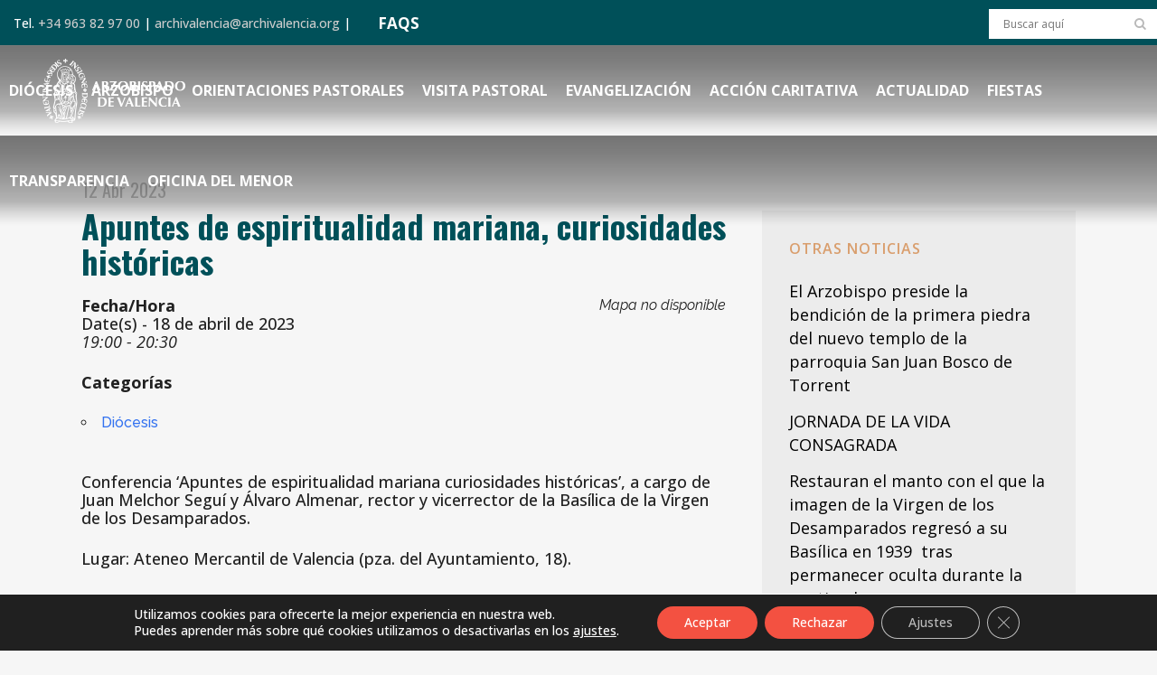

--- FILE ---
content_type: text/html; charset=UTF-8
request_url: https://www.archivalencia.org/events/apuntes-de-espiritualidad-mariana-curiosidades-historicas/
body_size: 28231
content:
<!DOCTYPE html>
<html lang="es">
<head>
	<meta charset="UTF-8" />
	
				<meta name="viewport" content="width=device-width,initial-scale=1,user-scalable=no">
		
	<link rel="profile" href="https://gmpg.org/xfn/11" />
	<link rel="pingback" href="https://www.archivalencia.org/xmlrpc.php" />

	<meta name='robots' content='index, follow, max-image-preview:large, max-snippet:-1, max-video-preview:-1' />
	<style>img:is([sizes="auto" i], [sizes^="auto," i]) { contain-intrinsic-size: 3000px 1500px }</style>
	
	<!-- This site is optimized with the Yoast SEO plugin v26.4 - https://yoast.com/wordpress/plugins/seo/ -->
	<title>Apuntes de espiritualidad mariana, curiosidades históricas - Archidiócesis de Valencia</title>
<link data-rocket-preload as="style" href="https://fonts.googleapis.com/css?family=Raleway%3A100%2C200%2C300%2C400%2C500%2C600%2C700%2C800%2C900%2C100italic%2C300italic%2C400italic%2C700italic%7COswald%3A100%2C200%2C300%2C400%2C500%2C600%2C700%2C800%2C900%2C100italic%2C300italic%2C400italic%2C700italic%7COpen%20Sans%3A100%2C200%2C300%2C400%2C500%2C600%2C700%2C800%2C900%2C100italic%2C300italic%2C400italic%2C700italic%7CKaushan%20Script%3A100%2C200%2C300%2C400%2C500%2C600%2C700%2C800%2C900%2C100italic%2C300italic%2C400italic%2C700italic&#038;subset=latin%2Clatin-ext&#038;display=swap" rel="preload">
<link href="https://fonts.googleapis.com/css?family=Raleway%3A100%2C200%2C300%2C400%2C500%2C600%2C700%2C800%2C900%2C100italic%2C300italic%2C400italic%2C700italic%7COswald%3A100%2C200%2C300%2C400%2C500%2C600%2C700%2C800%2C900%2C100italic%2C300italic%2C400italic%2C700italic%7COpen%20Sans%3A100%2C200%2C300%2C400%2C500%2C600%2C700%2C800%2C900%2C100italic%2C300italic%2C400italic%2C700italic%7CKaushan%20Script%3A100%2C200%2C300%2C400%2C500%2C600%2C700%2C800%2C900%2C100italic%2C300italic%2C400italic%2C700italic&#038;subset=latin%2Clatin-ext&#038;display=swap" media="print" onload="this.media=&#039;all&#039;" rel="stylesheet">
<noscript><link rel="stylesheet" href="https://fonts.googleapis.com/css?family=Raleway%3A100%2C200%2C300%2C400%2C500%2C600%2C700%2C800%2C900%2C100italic%2C300italic%2C400italic%2C700italic%7COswald%3A100%2C200%2C300%2C400%2C500%2C600%2C700%2C800%2C900%2C100italic%2C300italic%2C400italic%2C700italic%7COpen%20Sans%3A100%2C200%2C300%2C400%2C500%2C600%2C700%2C800%2C900%2C100italic%2C300italic%2C400italic%2C700italic%7CKaushan%20Script%3A100%2C200%2C300%2C400%2C500%2C600%2C700%2C800%2C900%2C100italic%2C300italic%2C400italic%2C700italic&#038;subset=latin%2Clatin-ext&#038;display=swap"></noscript>
	<meta name="description" content="Conferencia ‘Apuntes de espiritualidad mariana curiosidades históricas’, por Juan Melchor Seguí y Álvaro Almenar, en el Ateneo Mercantil." />
	<link rel="canonical" href="https://www.archivalencia.org/events/apuntes-de-espiritualidad-mariana-curiosidades-historicas/" />
	<meta property="og:locale" content="es_ES" />
	<meta property="og:type" content="article" />
	<meta property="og:title" content="Apuntes de espiritualidad mariana, curiosidades históricas - Archidiócesis de Valencia" />
	<meta property="og:description" content="Conferencia ‘Apuntes de espiritualidad mariana curiosidades históricas’, por Juan Melchor Seguí y Álvaro Almenar, en el Ateneo Mercantil." />
	<meta property="og:url" content="https://www.archivalencia.org/events/apuntes-de-espiritualidad-mariana-curiosidades-historicas/" />
	<meta property="og:site_name" content="Archidiócesis de Valencia" />
	<meta property="article:modified_time" content="2023-04-12T10:41:41+00:00" />
	<meta name="twitter:card" content="summary_large_image" />
	<meta name="twitter:label1" content="Tiempo de lectura" />
	<meta name="twitter:data1" content="1 minuto" />
	<script type="application/ld+json" class="yoast-schema-graph">{"@context":"https://schema.org","@graph":[{"@type":"WebPage","@id":"https://www.archivalencia.org/events/apuntes-de-espiritualidad-mariana-curiosidades-historicas/","url":"https://www.archivalencia.org/events/apuntes-de-espiritualidad-mariana-curiosidades-historicas/","name":"Apuntes de espiritualidad mariana, curiosidades históricas - Archidiócesis de Valencia","isPartOf":{"@id":"https://www.archivalencia.org/#website"},"datePublished":"2023-04-12T10:40:53+00:00","dateModified":"2023-04-12T10:41:41+00:00","description":"Conferencia ‘Apuntes de espiritualidad mariana curiosidades históricas’, por Juan Melchor Seguí y Álvaro Almenar, en el Ateneo Mercantil.","breadcrumb":{"@id":"https://www.archivalencia.org/events/apuntes-de-espiritualidad-mariana-curiosidades-historicas/#breadcrumb"},"inLanguage":"es","potentialAction":[{"@type":"ReadAction","target":["https://www.archivalencia.org/events/apuntes-de-espiritualidad-mariana-curiosidades-historicas/"]}]},{"@type":"BreadcrumbList","@id":"https://www.archivalencia.org/events/apuntes-de-espiritualidad-mariana-curiosidades-historicas/#breadcrumb","itemListElement":[{"@type":"ListItem","position":1,"name":"Portada","item":"https://www.archivalencia.org/"},{"@type":"ListItem","position":2,"name":"Eventos","item":"https://www.archivalencia.org/eventos-diocesis/"},{"@type":"ListItem","position":3,"name":"Apuntes de espiritualidad mariana, curiosidades históricas"}]},{"@type":"WebSite","@id":"https://www.archivalencia.org/#website","url":"https://www.archivalencia.org/","name":"Archidiócesis de Valencia","description":"Archidiócesis de Valencia","publisher":{"@id":"https://www.archivalencia.org/#organization"},"potentialAction":[{"@type":"SearchAction","target":{"@type":"EntryPoint","urlTemplate":"https://www.archivalencia.org/?s={search_term_string}"},"query-input":{"@type":"PropertyValueSpecification","valueRequired":true,"valueName":"search_term_string"}}],"inLanguage":"es"},{"@type":"Organization","@id":"https://www.archivalencia.org/#organization","name":"Archidiócesis de Valencia","url":"https://www.archivalencia.org/","logo":{"@type":"ImageObject","inLanguage":"es","@id":"https://www.archivalencia.org/#/schema/logo/image/","url":"https://www.archivalencia.org/wp-content/uploads/2021/06/logo.png","contentUrl":"https://www.archivalencia.org/wp-content/uploads/2021/06/logo.png","width":160,"height":71,"caption":"Archidiócesis de Valencia"},"image":{"@id":"https://www.archivalencia.org/#/schema/logo/image/"}}]}</script>
	<!-- / Yoast SEO plugin. -->


<link rel='dns-prefetch' href='//fonts.googleapis.com' />
<link href='https://fonts.gstatic.com' crossorigin rel='preconnect' />
<link rel="alternate" type="application/rss+xml" title="Archidiócesis de Valencia &raquo; Feed" href="https://www.archivalencia.org/feed/" />
<link rel="alternate" type="application/rss+xml" title="Archidiócesis de Valencia &raquo; Feed de los comentarios" href="https://www.archivalencia.org/comments/feed/" />
<link rel='stylesheet' id='wp-event-manager-frontend-css' href='https://www.archivalencia.org/wp-content/plugins/wp-event-manager/assets/css/frontend.min.css?ver=d567da5dc74d8bf91026bfaf58a8938e' type='text/css' media='all' />
<link rel='stylesheet' id='wp-event-manager-jquery-ui-daterangepicker-css' href='https://www.archivalencia.org/wp-content/plugins/wp-event-manager/assets/js/jquery-ui-daterangepicker/jquery.comiseo.daterangepicker.css?ver=d567da5dc74d8bf91026bfaf58a8938e' type='text/css' media='all' />
<link rel='stylesheet' id='wp-event-manager-jquery-ui-daterangepicker-style-css' href='https://www.archivalencia.org/wp-content/plugins/wp-event-manager/assets/js/jquery-ui-daterangepicker/styles.css?ver=d567da5dc74d8bf91026bfaf58a8938e' type='text/css' media='all' />
<link rel='stylesheet' id='wp-event-manager-jquery-ui-css-css' href='https://www.archivalencia.org/wp-content/plugins/wp-event-manager/assets/js/jquery-ui/jquery-ui.css?ver=d567da5dc74d8bf91026bfaf58a8938e' type='text/css' media='all' />
<link rel='stylesheet' id='wp-event-manager-grid-style-css' href='https://www.archivalencia.org/wp-content/plugins/wp-event-manager/assets/css/wpem-grid.min.css?ver=d567da5dc74d8bf91026bfaf58a8938e' type='text/css' media='all' />
<link rel='stylesheet' id='wp-event-manager-font-style-css' href='https://www.archivalencia.org/wp-content/plugins/wp-event-manager/assets/fonts/style.css?ver=d567da5dc74d8bf91026bfaf58a8938e' type='text/css' media='all' />
<style id='wp-emoji-styles-inline-css' type='text/css'>

	img.wp-smiley, img.emoji {
		display: inline !important;
		border: none !important;
		box-shadow: none !important;
		height: 1em !important;
		width: 1em !important;
		margin: 0 0.07em !important;
		vertical-align: -0.1em !important;
		background: none !important;
		padding: 0 !important;
	}
</style>
<link rel='stylesheet' id='agile-store-locator-init-css' href='https://www.archivalencia.org/wp-content/plugins/agile-store-locator/public/css/init.css?ver=4.6.36' type='text/css' media='all' />
<link rel='stylesheet' id='countdown-timer-style-css' href='https://www.archivalencia.org/wp-content/plugins/countdown-timer-for-elementor/assets/css/countdown-timer-widget.css?ver=d567da5dc74d8bf91026bfaf58a8938e' type='text/css' media='all' />
<link rel='stylesheet' id='wpdm-fonticon-css' href='https://www.archivalencia.org/wp-content/plugins/download-manager/assets/wpdm-iconfont/css/wpdm-icons.css?ver=d567da5dc74d8bf91026bfaf58a8938e' type='text/css' media='all' />
<link rel='stylesheet' id='wpdm-front-css' href='https://www.archivalencia.org/wp-content/plugins/download-manager/assets/css/front.min.css?ver=d567da5dc74d8bf91026bfaf58a8938e' type='text/css' media='all' />
<link rel='stylesheet' id='events-manager-css' href='https://www.archivalencia.org/wp-content/plugins/events-manager/includes/css/events-manager.css?ver=7.2.2.1' type='text/css' media='all' />
<link rel='stylesheet' id='responsive-lightbox-nivo_lightbox-css-css' href='https://www.archivalencia.org/wp-content/plugins/responsive-lightbox-lite/assets/nivo-lightbox/nivo-lightbox.css?ver=d567da5dc74d8bf91026bfaf58a8938e' type='text/css' media='all' />
<link rel='stylesheet' id='responsive-lightbox-nivo_lightbox-css-d-css' href='https://www.archivalencia.org/wp-content/plugins/responsive-lightbox-lite/assets/nivo-lightbox/themes/default/default.css?ver=d567da5dc74d8bf91026bfaf58a8938e' type='text/css' media='all' />
<link rel='stylesheet' id='wpsm_team_b-font-awesome-front-css' href='https://www.archivalencia.org/wp-content/plugins/team-builder-pro/assets/css/font-awesome/css/font-awesome.css?ver=d567da5dc74d8bf91026bfaf58a8938e' type='text/css' media='all' />
<link rel='stylesheet' id='wpsm_team_pro-font-awesome-front-css' href='https://www.archivalencia.org/wp-content/plugins/team-builder-pro/assets/css/font-awesome/css/font-awesome.css?ver=d567da5dc74d8bf91026bfaf58a8938e' type='text/css' media='all' />
<link rel='stylesheet' id='wpsm_team_pro_carousel-theme-css-css' href='https://www.archivalencia.org/wp-content/plugins/team-builder-pro/assets/css/owl.theme.default.css?ver=d567da5dc74d8bf91026bfaf58a8938e' type='text/css' media='all' />
<link rel='stylesheet' id='wpsm_team_pro_isotope-css-css' href='https://www.archivalencia.org/wp-content/plugins/team-builder-pro/assets/css/isotope-style.css?ver=d567da5dc74d8bf91026bfaf58a8938e' type='text/css' media='all' />
<link rel='stylesheet' id='wp-event-manager-jquery-timepicker-css-css' href='https://www.archivalencia.org/wp-content/plugins/wp-event-manager/assets/js/jquery-timepicker/jquery.timepicker.min.css?ver=d567da5dc74d8bf91026bfaf58a8938e' type='text/css' media='all' />
<link rel='stylesheet' id='qi-addons-for-elementor-grid-style-css' href='https://www.archivalencia.org/wp-content/plugins/qi-addons-for-elementor/assets/css/grid.min.css?ver=1.9.5' type='text/css' media='all' />
<link rel='stylesheet' id='qi-addons-for-elementor-helper-parts-style-css' href='https://www.archivalencia.org/wp-content/plugins/qi-addons-for-elementor/assets/css/helper-parts.min.css?ver=1.9.5' type='text/css' media='all' />
<link rel='stylesheet' id='qi-addons-for-elementor-style-css' href='https://www.archivalencia.org/wp-content/plugins/qi-addons-for-elementor/assets/css/main.min.css?ver=1.9.5' type='text/css' media='all' />
<link rel='stylesheet' id='wp-fullcalendar-css' href='https://www.archivalencia.org/wp-content/plugins/wp-fullcalendar/includes/css/main.css?ver=1.6' type='text/css' media='all' />
<link rel='stylesheet' id='mediaelement-css' href='https://www.archivalencia.org/wp-includes/js/mediaelement/mediaelementplayer-legacy.min.css?ver=4.2.17' type='text/css' media='all' />
<link rel='stylesheet' id='wp-mediaelement-css' href='https://www.archivalencia.org/wp-includes/js/mediaelement/wp-mediaelement.min.css?ver=d567da5dc74d8bf91026bfaf58a8938e' type='text/css' media='all' />
<link rel='stylesheet' id='bridge-default-style-css' href='https://www.archivalencia.org/wp-content/themes/bridge/style.css?ver=d567da5dc74d8bf91026bfaf58a8938e' type='text/css' media='all' />
<link rel='stylesheet' id='bridge-qode-font_awesome-css' href='https://www.archivalencia.org/wp-content/themes/bridge/css/font-awesome/css/font-awesome.min.css?ver=d567da5dc74d8bf91026bfaf58a8938e' type='text/css' media='all' />
<link rel='stylesheet' id='bridge-qode-font_elegant-css' href='https://www.archivalencia.org/wp-content/themes/bridge/css/elegant-icons/style.min.css?ver=d567da5dc74d8bf91026bfaf58a8938e' type='text/css' media='all' />
<link rel='stylesheet' id='bridge-qode-linea_icons-css' href='https://www.archivalencia.org/wp-content/themes/bridge/css/linea-icons/style.css?ver=d567da5dc74d8bf91026bfaf58a8938e' type='text/css' media='all' />
<link rel='stylesheet' id='bridge-qode-dripicons-css' href='https://www.archivalencia.org/wp-content/themes/bridge/css/dripicons/dripicons.css?ver=d567da5dc74d8bf91026bfaf58a8938e' type='text/css' media='all' />
<link rel='stylesheet' id='bridge-qode-kiko-css' href='https://www.archivalencia.org/wp-content/themes/bridge/css/kiko/kiko-all.css?ver=d567da5dc74d8bf91026bfaf58a8938e' type='text/css' media='all' />
<link rel='stylesheet' id='bridge-qode-font_awesome_5-css' href='https://www.archivalencia.org/wp-content/themes/bridge/css/font-awesome-5/css/font-awesome-5.min.css?ver=d567da5dc74d8bf91026bfaf58a8938e' type='text/css' media='all' />
<link rel='stylesheet' id='bridge-stylesheet-css' href='https://www.archivalencia.org/wp-content/themes/bridge/css/stylesheet.min.css?ver=d567da5dc74d8bf91026bfaf58a8938e' type='text/css' media='all' />
<style id='bridge-stylesheet-inline-css' type='text/css'>
   .postid-35113.disabled_footer_top .footer_top_holder, .postid-35113.disabled_footer_bottom .footer_bottom_holder { display: none;}


</style>
<link rel='stylesheet' id='bridge-print-css' href='https://www.archivalencia.org/wp-content/themes/bridge/css/print.css?ver=d567da5dc74d8bf91026bfaf58a8938e' type='text/css' media='all' />
<link rel='stylesheet' id='bridge-style-dynamic-css' href='https://www.archivalencia.org/wp-content/cache/busting/1/wp-content/themes/bridge/css/style_dynamic_callback.css' type='text/css' media='all' />
<link rel='stylesheet' id='bridge-responsive-css' href='https://www.archivalencia.org/wp-content/themes/bridge/css/responsive.min.css?ver=d567da5dc74d8bf91026bfaf58a8938e' type='text/css' media='all' />
<link rel='stylesheet' id='bridge-style-dynamic-responsive-css' href='https://www.archivalencia.org/wp-content/cache/busting/1/wp-content/themes/bridge/css/style_dynamic_responsive_callback.css' type='text/css' media='all' />
<style id='bridge-style-dynamic-responsive-inline-css' type='text/css'>
.content.content_top_margin {
    margin-top: 0 !important;
}
/*HEADER*/
.header_top.clearfix, header.scrolled .header_top {background-color:#005059!important;}
.header_top {line-height: 48px;height: 50px;}
header.sticky .header_bottom {background-color: rgba(10,10,10,0) !important; box-shadow: none!important;}
.drop_down .wide .second ul li, .drop_down .second ul li {border:none;}
.header_bottom {padding: 0;}

@media only screen and (min-width: 769px) { 
.content.content_top_margin_none {margin-top: -100px!important;}
.header bottom, .header_bottom.clearfix, header.sticky header.sticky .header_bottom {background: url(https://www.archivalencia.org/wp-content/uploads/2021/10/px-header.png)!important;}
}

/*BLOG*/
.latest_post_holder.dividers .latest_post_date {
    border-right: 0;
    width: auto;
    background-color: #d99e6d;
    border-radius: 0;
    padding: 10px 20px 5px;
}
.latest_post_day {
    color: #ffffff!important;
    font-size: 35px!important;
    font-family: 'Oswald';
    font-weight: 700;
}
/*.latest_post_month {
    color: #ffffff!important;
    font-size: 25px!important;
    line-height: 35px;
    font-family: 'Oswald';
    font-weight: 700;
    text-transform: uppercase;
}*/
.latest_post_holder.dividers .post_infos {display: none;}
.blog_holder.blog_single article h2 {color: #005059;}
.blog_holder article .post_info {display: none;}
.latest_post_text_inner {padding-right: 20px;}
.title .title_holder .container {display: none;}
aside.sidebar {
    background-color: #ececec;
    padding: 30px;
}
.latest_post_holder.dividers .latest_post_date {display:none!important;}
.latest_post_holder.dividers .latest_post_inner {margin: 20px!important;}
.blog_slider_holder .blog_slider.simple_slider .blog_text_holder_inner2 {padding: 5%!important; width: 80%;}
h4.blog_slider_simple_title.entry_title {font-size: 1em;}
.blog_slider .blog_slider_simple_title a {text-transform: none;}
h4.latest_post_title.entry_title a {text-transform:none;}
h5.latest_post_title.entry_title a:hover {text-transform:none;
color: #005059;font-weight:bold;}
span.date.entry_date.updated {font-size: 20px; font-weight:400;}
span.date.entry_date.updated::after {
    content: '\A';
    white-space: pre;
}

span.entry-subtitle {
    font-size: 0.90em!important;
    line-height: 1.2em;
    width:85%;
    font-weight: 400;
    color: #005059!important;
    margin-top: 10px;
    margin-bottom: 35px;
    text-transform: none;
}
.blog_single article h2 {
    font-size:2em!important;
    text-transform: none;
    line-height:1.1em;
}

.wp-caption-text {
    font-style:italic;
    font-size:0.8em;
    color:gray;
    text-align:right;
    margin-top:2px;
    margin-right:10px;
    line-height:1.2em;
}

.entry_title {margin-bottom:20px}

.blog_slider_simple_title span.entry-subtitle {display:none;}

.sidebar .entry-subtitle {display:none}

.latest_post span.entry-subtitle {display: none;}

@media only screen and (max-width: 600px) {
img.size-medium {max-width: 75%!important;}
img.size-large {max-width: 100%!important;}
img.size-full {max-width: 100%!important;}
.wp-caption-text {max-width: 80%!important;}
}

/*MENU ARZOBISPO*/
.menu-arzobispo ul{
    list-style: none;
    font-size: 24px;
    text-transform: uppercase;
    line-height: 40px;
    text-decoration: none;
    text-align: right;
}
.menu-arzobispo a{
    font-family: 'Oswald';
    font-weight: bold;
    color: #005059!important;
}
@media only screen and (max-width: 600px) {
.menu-arzobispo ul { font-size: 20px; line-height:22px;}
.menu-arzobispo ul li {margin-bottom: 10px;}
}

/*MENU COLABORA*/
.menu-colabora ul{
    list-style: none;
    font-size: 24px;
    text-transform: uppercase;
    line-height: 40px;
    text-decoration: none;
    text-align: right;
}
.menu-colabora a{
    font-family: 'Oswald';
    font-weight: bold;
    color: #ffffff!important;
}
@media only screen and (max-width: 600px) {
.menu-colabora ul { font-size: 20px; line-height:22px;}
.menu-colabora ul li {margin-bottom: 10px;}
}


/*FORMULARIOS*/
#responsive-form{
	max-width:600px /*-- cambiar esto para conseguir el ancho de la forma deseada --*/;
	margin:0 auto;
        width:100%;
}
.form-row{
	width: 100%;
}
.column-half, .column-full, .column-one-third, .column-two-third {
	float: left;
	position: relative;
	padding: 0.65rem;
	width:100%;
	-webkit-box-sizing: border-box;
        -moz-box-sizing: border-box;
        box-sizing: border-box;
        text-align:left;
}
.clearfix:after {
	content: "";
	display: table;
	clear: both;
}
/**---------------- Media query ----------------**/
@media only screen and (min-width: 769px) { 
	.column-half{width: 50%;}
	.column-one-third{width: 33%;}
	.column-two-third{width:66%;}
}
.gem-image-centered-box {
    margin-bottom: 1em;
}
/*input.wpcf7-form-control.wpcf7-text {
    padding: 5px;
    border-bottom: 2px solid #005059;
    font-family: 'Oswald';
    color:#005059;
    font-size: 22px;
    font-weight: 700;
    text-transform: uppercase;
    background-color: transparent;
}*/
select.wpcf7-form-control.wpcf7-select {
    padding: 10px;
    border: 1px solid #005059;
    font-size: 14px;
    color: black;
    font-weight: 500;
}
.extracto {font-size: 11px;line-height: 13px;color:#999999;}
.form-white input.wpcf7-form-control.wpcf7-text.wpcf7-validates-as-required {border-bottom: 1px solid #ffffff;}

/*EVENTOS*/
.wpem-event-listings.wpem-event-listing-box-view .wpem-event-layout-wrapper {border: none; background:#d99e6d;}
.wpem-event-date-time::before,
.wpem-event-location::before {font-size: 18px; color: #005059;}
.wpem-date, .wpem-month {font-family: 'Oswald';}
.wpem-from-date {border-radius: 0!important;}
.wpem-event-listings-header .wpem-event-layout-action-wrapper {display: none;}
/*.wpem-event-layout-wrapper {pointer-events: none;}*/
.wpem-social-icon.wpem-linkedin, .wpem-social-icon.wpem-xing, .wpem-social-icon.wpem-linkedin, .wpem-social-icon.wpem-pinterest {display: none!important;}
.event_registration.registration {display: none;}

/*FOOTER*/
.footer_top_holder {
    background-size: 33%;
    background-color: #F35141;
    min-height:380px;
}
@media only screen and (max-width: 768px) {
.footer_top_holder {background: #F35141;}
}

/*PORTFOLIO*/
.projects_holder article .portfolio_description .portfolio_title {margin: 20px 20px;}
#cartas .portfolio_description {min-height: 130px;}
.portfolio_navigation {display: grid;}
.portfolio_navigation.navigation_title .post_info span.categories {display:none;}

/*DELEGACION*/
.toggle-del .elementor-toggle .elementor-tab-content,
.toggle-del .elementor-toggle .elementor-tab-title {border-bottom:none;}
svg#Capa_1 {
    width: 78px;
    margin-top: -24px;
    margin-left: -24px;}
ul.materiales {list-style-image: url(https://www.archivalencia.org/wp-content/uploads/2021/10/icono-list2.png);}
.materiales li {margin: 10px 0;}
ul.practicas {list-style-image: url(https://www.archivalencia.org/wp-content/uploads/2021/10/icono-check-1.png); margin-left:60px;list-style-position: outside;margin-bottom:30px;}
.practicas li {margin: 10px 0;}
a.musica {
    background-color: #d99e6d;
    padding: 0 5px;
    text-transform: uppercase;
    font-weight: 700;
    color: #005059;}
a.partitura {
    background-color: #005059;
    padding: 0 5px;
    text-transform: uppercase;
    font-weight: 700;
    color: #d99e6d!important;}
@media only screen and (max-width: 769px) { 
.elementor-tab-content {padding: 5px!important;}
.elementor-toggle .elementor-tab-title .elementor-toggle-icon {display: none!important;}
.elementor-toggle .elementor-tab-content {padding: 20px 20px!important;}
.q_icon_list p {line-height: 1.2em; padding-bottom: 30px;}
}
ul.check {list-style-image: url('https://www.archivalencia.org/wp-content/uploads/2022/01/icono-check-list.png');
  list-style-position: outside;}
/* ul.check {list-style: none;padding-bottom: 10px;}
 ul.check li:before {content: "\2714\0020";padding-left: 10px;font-weight: bold;color:#f35141;}*/

/*CALENDARIO*/
.fc-row.fc-week.fc-widget-content {height: 80px!important;}
.fc-scroller.fc-day-grid-container {height: 480px!important;}
.wpfc-calendar .elementor-kit-8 h2 {font-size: 30px!important;}

/*AUDIO*/
h5.elementor-element.elementor-element-14e89ae.elementor-widget.elementor-widget-wp-widget-media_audio  {
    text-align: center; margin-bottom:20px;}

/*TEAMS PRO*/
.fa-envelope-o, .fa-phone {border: none!important;}
.team-item {box-shadow: 0 0 8px rgb(0 0 0 / 20%)!important;}
.row {margin-top: 5px !important;}
.team-position {text-transform: uppercase!important;}
ul.wpsm-popup-contact {color: #FFFFFF; pointer-events: none;}
 .popup-slider .wpsm-popup-image {width: 300px!important;}
.team-description:before {display:none;}
.team-description  {display:none;}

/*BOTON DONAR*/
.boton-donar {
    max-width: 300px;
    min-height: 80px!important;
    text-align: center;
}
li#mobile-menu-item-7449 {background-color:#f35141!important;}
li#mobile-menu-item-7449 a {text-transform: uppercase!important; font-weight:600;padding-left:15px;}

.boton-delegaciones {
    padding: 5px 10px;
    border-radius: 25px;
    border: solid 2px #005059;
}

/*TABLAS*/
.semantic_ui .ui.compact.table td {
    padding: 0.2em!important;
    font-size: 1.2em!important;}
/*th.ninja_column_0 {display: none!important;}*/
.footable.table {text-transform: uppercase!important;}
.semantic_ui .ui.table {border: NONE!important;}
.semantic_ui .ui.striped.table tbody tr:nth-child(2n) {background-color: rgba(50,50,50,0.1)!important;}
.semantic_ui .ui.table thead th {
    background: #999999!important;
    color: #FFFFFF!important;
}

/*MY CALENDAR*/
.mc-main .current-day {background: #d99e6d!important;}
.mc-main caption {FONT-FAMILY: 'Oswald';text-transform: uppercase;color: #005059;}
.mini .my-calendar-nav li a {padding: 3px 8px!important;font-size: 12px;
    background: #005059;
    color: #ffffff;
    border: 1px solid #005059;
}
.mini .my-calendar-nav li a:hover {
    color: #999999;
    border: 1px solid #005059;
}
.mc-main h3, .mc-main h3 a {font: 700 10px Open sans;}
.mc-main .mc_general .event-title {background: #ececec!important;}

/*SIDEBAR*/
.mc-main .mc_general .event-title {    FONT-WEIGHT: 600;
    color: #005059;}

/*BUSQUEDAS*/
.qode-search-results-two-columns h2,
.qode-search-results-two-columns h2 a {
    font-size: 1.5em;}
.header_top #searchform {background: #ffffff;margin-top: 10px;}

/*FLIPBOOK*/
.flipbook-main-wrapper img {
    display: none;
}

/*SLIDER*/
.delegacion {font-size:1em;color:#FFFFFF;font-weight:400;Font-family:Kaushan Script; text-transform:none; line-height:1em;}

/*VIDEO DESTACADO 16:9*/
.ytp-cued-thumbnail-overlay {width:713px!important; height:401px!important;}
.video-stream .html-video-player {width:713px!important; height:401px!important;}

.blog_holder article .post_text .post_text_inner {padding:0;margin-top:-50px}

.blog_holder article .post_image, .blog_holder article .post_image img, .blog_holder article .post_image {display:none}
/**/
</style>
<link rel='stylesheet' id='js_composer_front-css' href='https://www.archivalencia.org/wp-content/plugins/js_composer/assets/css/js_composer.min.css?ver=8.7.1' type='text/css' media='all' />

<link rel='stylesheet' id='bridge-core-dashboard-style-css' href='https://www.archivalencia.org/wp-content/plugins/bridge-core/modules/core-dashboard/assets/css/core-dashboard.min.css?ver=d567da5dc74d8bf91026bfaf58a8938e' type='text/css' media='all' />
<link rel='stylesheet' id='dflip-style-css' href='https://www.archivalencia.org/wp-content/plugins/3d-flipbook-dflip-lite/assets/css/dflip.min.css?ver=2.4.20' type='text/css' media='all' />
<link rel='stylesheet' id='swiper-css' href='https://www.archivalencia.org/wp-content/plugins/qi-addons-for-elementor/assets/plugins/swiper/8.4.5/swiper.min.css?ver=8.4.5' type='text/css' media='all' />
<link rel='stylesheet' id='bridge-childstyle-css' href='https://www.archivalencia.org/wp-content/themes/bridge-child/style.css?ver=d567da5dc74d8bf91026bfaf58a8938e' type='text/css' media='all' />
<link rel='stylesheet' id='moove_gdpr_frontend-css' href='https://www.archivalencia.org/wp-content/plugins/gdpr-cookie-compliance/dist/styles/gdpr-main-nf.css?ver=5.0.9' type='text/css' media='all' />
<style id='moove_gdpr_frontend-inline-css' type='text/css'>
				#moove_gdpr_cookie_modal .moove-gdpr-modal-content .moove-gdpr-tab-main h3.tab-title, 
				#moove_gdpr_cookie_modal .moove-gdpr-modal-content .moove-gdpr-tab-main span.tab-title,
				#moove_gdpr_cookie_modal .moove-gdpr-modal-content .moove-gdpr-modal-left-content #moove-gdpr-menu li a, 
				#moove_gdpr_cookie_modal .moove-gdpr-modal-content .moove-gdpr-modal-left-content #moove-gdpr-menu li button,
				#moove_gdpr_cookie_modal .moove-gdpr-modal-content .moove-gdpr-modal-left-content .moove-gdpr-branding-cnt a,
				#moove_gdpr_cookie_modal .moove-gdpr-modal-content .moove-gdpr-modal-footer-content .moove-gdpr-button-holder a.mgbutton, 
				#moove_gdpr_cookie_modal .moove-gdpr-modal-content .moove-gdpr-modal-footer-content .moove-gdpr-button-holder button.mgbutton,
				#moove_gdpr_cookie_modal .cookie-switch .cookie-slider:after, 
				#moove_gdpr_cookie_modal .cookie-switch .slider:after, 
				#moove_gdpr_cookie_modal .switch .cookie-slider:after, 
				#moove_gdpr_cookie_modal .switch .slider:after,
				#moove_gdpr_cookie_info_bar .moove-gdpr-info-bar-container .moove-gdpr-info-bar-content p, 
				#moove_gdpr_cookie_info_bar .moove-gdpr-info-bar-container .moove-gdpr-info-bar-content p a,
				#moove_gdpr_cookie_info_bar .moove-gdpr-info-bar-container .moove-gdpr-info-bar-content a.mgbutton, 
				#moove_gdpr_cookie_info_bar .moove-gdpr-info-bar-container .moove-gdpr-info-bar-content button.mgbutton,
				#moove_gdpr_cookie_modal .moove-gdpr-modal-content .moove-gdpr-tab-main .moove-gdpr-tab-main-content h1, 
				#moove_gdpr_cookie_modal .moove-gdpr-modal-content .moove-gdpr-tab-main .moove-gdpr-tab-main-content h2, 
				#moove_gdpr_cookie_modal .moove-gdpr-modal-content .moove-gdpr-tab-main .moove-gdpr-tab-main-content h3, 
				#moove_gdpr_cookie_modal .moove-gdpr-modal-content .moove-gdpr-tab-main .moove-gdpr-tab-main-content h4, 
				#moove_gdpr_cookie_modal .moove-gdpr-modal-content .moove-gdpr-tab-main .moove-gdpr-tab-main-content h5, 
				#moove_gdpr_cookie_modal .moove-gdpr-modal-content .moove-gdpr-tab-main .moove-gdpr-tab-main-content h6,
				#moove_gdpr_cookie_modal .moove-gdpr-modal-content.moove_gdpr_modal_theme_v2 .moove-gdpr-modal-title .tab-title,
				#moove_gdpr_cookie_modal .moove-gdpr-modal-content.moove_gdpr_modal_theme_v2 .moove-gdpr-tab-main h3.tab-title, 
				#moove_gdpr_cookie_modal .moove-gdpr-modal-content.moove_gdpr_modal_theme_v2 .moove-gdpr-tab-main span.tab-title,
				#moove_gdpr_cookie_modal .moove-gdpr-modal-content.moove_gdpr_modal_theme_v2 .moove-gdpr-branding-cnt a {
					font-weight: inherit				}
			#moove_gdpr_cookie_modal,#moove_gdpr_cookie_info_bar,.gdpr_cookie_settings_shortcode_content{font-family:inherit}#moove_gdpr_save_popup_settings_button{background-color:#373737;color:#fff}#moove_gdpr_save_popup_settings_button:hover{background-color:#000}#moove_gdpr_cookie_info_bar .moove-gdpr-info-bar-container .moove-gdpr-info-bar-content a.mgbutton,#moove_gdpr_cookie_info_bar .moove-gdpr-info-bar-container .moove-gdpr-info-bar-content button.mgbutton{background-color:#f35141}#moove_gdpr_cookie_modal .moove-gdpr-modal-content .moove-gdpr-modal-footer-content .moove-gdpr-button-holder a.mgbutton,#moove_gdpr_cookie_modal .moove-gdpr-modal-content .moove-gdpr-modal-footer-content .moove-gdpr-button-holder button.mgbutton,.gdpr_cookie_settings_shortcode_content .gdpr-shr-button.button-green{background-color:#f35141;border-color:#f35141}#moove_gdpr_cookie_modal .moove-gdpr-modal-content .moove-gdpr-modal-footer-content .moove-gdpr-button-holder a.mgbutton:hover,#moove_gdpr_cookie_modal .moove-gdpr-modal-content .moove-gdpr-modal-footer-content .moove-gdpr-button-holder button.mgbutton:hover,.gdpr_cookie_settings_shortcode_content .gdpr-shr-button.button-green:hover{background-color:#fff;color:#f35141}#moove_gdpr_cookie_modal .moove-gdpr-modal-content .moove-gdpr-modal-close i,#moove_gdpr_cookie_modal .moove-gdpr-modal-content .moove-gdpr-modal-close span.gdpr-icon{background-color:#f35141;border:1px solid #f35141}#moove_gdpr_cookie_info_bar span.moove-gdpr-infobar-allow-all.focus-g,#moove_gdpr_cookie_info_bar span.moove-gdpr-infobar-allow-all:focus,#moove_gdpr_cookie_info_bar button.moove-gdpr-infobar-allow-all.focus-g,#moove_gdpr_cookie_info_bar button.moove-gdpr-infobar-allow-all:focus,#moove_gdpr_cookie_info_bar span.moove-gdpr-infobar-reject-btn.focus-g,#moove_gdpr_cookie_info_bar span.moove-gdpr-infobar-reject-btn:focus,#moove_gdpr_cookie_info_bar button.moove-gdpr-infobar-reject-btn.focus-g,#moove_gdpr_cookie_info_bar button.moove-gdpr-infobar-reject-btn:focus,#moove_gdpr_cookie_info_bar span.change-settings-button.focus-g,#moove_gdpr_cookie_info_bar span.change-settings-button:focus,#moove_gdpr_cookie_info_bar button.change-settings-button.focus-g,#moove_gdpr_cookie_info_bar button.change-settings-button:focus{-webkit-box-shadow:0 0 1px 3px #f35141;-moz-box-shadow:0 0 1px 3px #f35141;box-shadow:0 0 1px 3px #f35141}#moove_gdpr_cookie_modal .moove-gdpr-modal-content .moove-gdpr-modal-close i:hover,#moove_gdpr_cookie_modal .moove-gdpr-modal-content .moove-gdpr-modal-close span.gdpr-icon:hover,#moove_gdpr_cookie_info_bar span[data-href]>u.change-settings-button{color:#f35141}#moove_gdpr_cookie_modal .moove-gdpr-modal-content .moove-gdpr-modal-left-content #moove-gdpr-menu li.menu-item-selected a span.gdpr-icon,#moove_gdpr_cookie_modal .moove-gdpr-modal-content .moove-gdpr-modal-left-content #moove-gdpr-menu li.menu-item-selected button span.gdpr-icon{color:inherit}#moove_gdpr_cookie_modal .moove-gdpr-modal-content .moove-gdpr-modal-left-content #moove-gdpr-menu li a span.gdpr-icon,#moove_gdpr_cookie_modal .moove-gdpr-modal-content .moove-gdpr-modal-left-content #moove-gdpr-menu li button span.gdpr-icon{color:inherit}#moove_gdpr_cookie_modal .gdpr-acc-link{line-height:0;font-size:0;color:transparent;position:absolute}#moove_gdpr_cookie_modal .moove-gdpr-modal-content .moove-gdpr-modal-close:hover i,#moove_gdpr_cookie_modal .moove-gdpr-modal-content .moove-gdpr-modal-left-content #moove-gdpr-menu li a,#moove_gdpr_cookie_modal .moove-gdpr-modal-content .moove-gdpr-modal-left-content #moove-gdpr-menu li button,#moove_gdpr_cookie_modal .moove-gdpr-modal-content .moove-gdpr-modal-left-content #moove-gdpr-menu li button i,#moove_gdpr_cookie_modal .moove-gdpr-modal-content .moove-gdpr-modal-left-content #moove-gdpr-menu li a i,#moove_gdpr_cookie_modal .moove-gdpr-modal-content .moove-gdpr-tab-main .moove-gdpr-tab-main-content a:hover,#moove_gdpr_cookie_info_bar.moove-gdpr-dark-scheme .moove-gdpr-info-bar-container .moove-gdpr-info-bar-content a.mgbutton:hover,#moove_gdpr_cookie_info_bar.moove-gdpr-dark-scheme .moove-gdpr-info-bar-container .moove-gdpr-info-bar-content button.mgbutton:hover,#moove_gdpr_cookie_info_bar.moove-gdpr-dark-scheme .moove-gdpr-info-bar-container .moove-gdpr-info-bar-content a:hover,#moove_gdpr_cookie_info_bar.moove-gdpr-dark-scheme .moove-gdpr-info-bar-container .moove-gdpr-info-bar-content button:hover,#moove_gdpr_cookie_info_bar.moove-gdpr-dark-scheme .moove-gdpr-info-bar-container .moove-gdpr-info-bar-content span.change-settings-button:hover,#moove_gdpr_cookie_info_bar.moove-gdpr-dark-scheme .moove-gdpr-info-bar-container .moove-gdpr-info-bar-content button.change-settings-button:hover,#moove_gdpr_cookie_info_bar.moove-gdpr-dark-scheme .moove-gdpr-info-bar-container .moove-gdpr-info-bar-content u.change-settings-button:hover,#moove_gdpr_cookie_info_bar span[data-href]>u.change-settings-button,#moove_gdpr_cookie_info_bar.moove-gdpr-dark-scheme .moove-gdpr-info-bar-container .moove-gdpr-info-bar-content a.mgbutton.focus-g,#moove_gdpr_cookie_info_bar.moove-gdpr-dark-scheme .moove-gdpr-info-bar-container .moove-gdpr-info-bar-content button.mgbutton.focus-g,#moove_gdpr_cookie_info_bar.moove-gdpr-dark-scheme .moove-gdpr-info-bar-container .moove-gdpr-info-bar-content a.focus-g,#moove_gdpr_cookie_info_bar.moove-gdpr-dark-scheme .moove-gdpr-info-bar-container .moove-gdpr-info-bar-content button.focus-g,#moove_gdpr_cookie_info_bar.moove-gdpr-dark-scheme .moove-gdpr-info-bar-container .moove-gdpr-info-bar-content a.mgbutton:focus,#moove_gdpr_cookie_info_bar.moove-gdpr-dark-scheme .moove-gdpr-info-bar-container .moove-gdpr-info-bar-content button.mgbutton:focus,#moove_gdpr_cookie_info_bar.moove-gdpr-dark-scheme .moove-gdpr-info-bar-container .moove-gdpr-info-bar-content a:focus,#moove_gdpr_cookie_info_bar.moove-gdpr-dark-scheme .moove-gdpr-info-bar-container .moove-gdpr-info-bar-content button:focus,#moove_gdpr_cookie_info_bar.moove-gdpr-dark-scheme .moove-gdpr-info-bar-container .moove-gdpr-info-bar-content span.change-settings-button.focus-g,span.change-settings-button:focus,button.change-settings-button.focus-g,button.change-settings-button:focus,#moove_gdpr_cookie_info_bar.moove-gdpr-dark-scheme .moove-gdpr-info-bar-container .moove-gdpr-info-bar-content u.change-settings-button.focus-g,#moove_gdpr_cookie_info_bar.moove-gdpr-dark-scheme .moove-gdpr-info-bar-container .moove-gdpr-info-bar-content u.change-settings-button:focus{color:#f35141}#moove_gdpr_cookie_modal .moove-gdpr-branding.focus-g span,#moove_gdpr_cookie_modal .moove-gdpr-modal-content .moove-gdpr-tab-main a.focus-g,#moove_gdpr_cookie_modal .moove-gdpr-modal-content .moove-gdpr-tab-main .gdpr-cd-details-toggle.focus-g{color:#f35141}#moove_gdpr_cookie_modal.gdpr_lightbox-hide{display:none}
</style>
<script type="text/javascript" src="https://www.archivalencia.org/wp-includes/js/jquery/jquery.min.js?ver=3.7.1" id="jquery-core-js"></script>
<script type="text/javascript" src="https://www.archivalencia.org/wp-includes/js/jquery/jquery-migrate.min.js?ver=3.4.1" id="jquery-migrate-js"></script>
<script type="text/javascript" src="https://www.archivalencia.org/wp-includes/js/jquery/ui/core.min.js?ver=1.13.3" id="jquery-ui-core-js"></script>
<script type="text/javascript" src="https://www.archivalencia.org/wp-includes/js/jquery/ui/controlgroup.min.js?ver=1.13.3" id="jquery-ui-controlgroup-js"></script>
<script type="text/javascript" src="https://www.archivalencia.org/wp-includes/js/jquery/ui/checkboxradio.min.js?ver=1.13.3" id="jquery-ui-checkboxradio-js"></script>
<script type="text/javascript" src="https://www.archivalencia.org/wp-includes/js/jquery/ui/button.min.js?ver=1.13.3" id="jquery-ui-button-js"></script>
<script type="text/javascript" src="https://www.archivalencia.org/wp-includes/js/jquery/ui/datepicker.min.js?ver=1.13.3" id="jquery-ui-datepicker-js"></script>
<script type="text/javascript" id="jquery-ui-datepicker-js-after">
/* <![CDATA[ */
jQuery(function(jQuery){jQuery.datepicker.setDefaults({"closeText":"Cerrar","currentText":"Hoy","monthNames":["enero","febrero","marzo","abril","mayo","junio","julio","agosto","septiembre","octubre","noviembre","diciembre"],"monthNamesShort":["Ene","Feb","Mar","Abr","May","Jun","Jul","Ago","Sep","Oct","Nov","Dic"],"nextText":"Siguiente","prevText":"Anterior","dayNames":["domingo","lunes","martes","mi\u00e9rcoles","jueves","viernes","s\u00e1bado"],"dayNamesShort":["Dom","Lun","Mar","Mi\u00e9","Jue","Vie","S\u00e1b"],"dayNamesMin":["D","L","M","X","J","V","S"],"dateFormat":"d \\dd\\e MM \\dd\\e yy","firstDay":1,"isRTL":false});});
/* ]]> */
</script>
<script type="text/javascript" src="https://www.archivalencia.org/wp-includes/js/jquery/ui/menu.min.js?ver=1.13.3" id="jquery-ui-menu-js"></script>
<script type="text/javascript" src="https://www.archivalencia.org/wp-includes/js/dist/vendor/moment.min.js?ver=2.30.1" id="moment-js"></script>
<script type="text/javascript" id="moment-js-after">
/* <![CDATA[ */
moment.updateLocale( 'es_ES', {"months":["enero","febrero","marzo","abril","mayo","junio","julio","agosto","septiembre","octubre","noviembre","diciembre"],"monthsShort":["Ene","Feb","Mar","Abr","May","Jun","Jul","Ago","Sep","Oct","Nov","Dic"],"weekdays":["domingo","lunes","martes","mi\u00e9rcoles","jueves","viernes","s\u00e1bado"],"weekdaysShort":["Dom","Lun","Mar","Mi\u00e9","Jue","Vie","S\u00e1b"],"week":{"dow":1},"longDateFormat":{"LT":"H:i","LTS":null,"L":null,"LL":"j \\d\\e F \\d\\e Y","LLL":"j \\d\\e F \\d\\e Y H:i","LLLL":null}} );
/* ]]> */
</script>
<script type="text/javascript" src="https://www.archivalencia.org/wp-content/plugins/download-manager/assets/js/wpdm.min.js?ver=d567da5dc74d8bf91026bfaf58a8938e" id="wpdm-frontend-js-js"></script>
<script type="text/javascript" id="wpdm-frontjs-js-extra">
/* <![CDATA[ */
var wpdm_url = {"home":"https:\/\/www.archivalencia.org\/","site":"https:\/\/www.archivalencia.org\/","ajax":"https:\/\/www.archivalencia.org\/wp-admin\/admin-ajax.php"};
var wpdm_js = {"spinner":"<i class=\"wpdm-icon wpdm-sun wpdm-spin\"><\/i>","client_id":"dbb968d1e58cf493abc39f687aca2ec1"};
var wpdm_strings = {"pass_var":"\u00a1Contrase\u00f1a verificada!","pass_var_q":"Haz clic en el bot\u00f3n siguiente para iniciar la descarga.","start_dl":"Iniciar descarga"};
/* ]]> */
</script>
<script type="text/javascript" src="https://www.archivalencia.org/wp-content/plugins/download-manager/assets/js/front.min.js?ver=3.3.32" id="wpdm-frontjs-js"></script>
<script type="text/javascript" src="https://www.archivalencia.org/wp-includes/js/jquery/ui/mouse.min.js?ver=1.13.3" id="jquery-ui-mouse-js"></script>
<script type="text/javascript" src="https://www.archivalencia.org/wp-includes/js/jquery/ui/sortable.min.js?ver=1.13.3" id="jquery-ui-sortable-js"></script>
<script type="text/javascript" src="https://www.archivalencia.org/wp-includes/js/jquery/ui/resizable.min.js?ver=1.13.3" id="jquery-ui-resizable-js"></script>
<script type="text/javascript" src="https://www.archivalencia.org/wp-includes/js/jquery/ui/draggable.min.js?ver=1.13.3" id="jquery-ui-draggable-js"></script>
<script type="text/javascript" src="https://www.archivalencia.org/wp-includes/js/jquery/ui/dialog.min.js?ver=1.13.3" id="jquery-ui-dialog-js"></script>
<script type="text/javascript" id="events-manager-js-extra">
/* <![CDATA[ */
var EM = {"ajaxurl":"https:\/\/www.archivalencia.org\/wp-admin\/admin-ajax.php","locationajaxurl":"https:\/\/www.archivalencia.org\/wp-admin\/admin-ajax.php?action=locations_search","firstDay":"1","locale":"es","dateFormat":"yy-mm-dd","ui_css":"https:\/\/www.archivalencia.org\/wp-content\/plugins\/events-manager\/includes\/css\/jquery-ui\/build.css","show24hours":"1","is_ssl":"1","autocomplete_limit":"10","calendar":{"breakpoints":{"small":560,"medium":908,"large":false}},"phone":"","datepicker":{"format":"d\/m\/Y","locale":"es"},"search":{"breakpoints":{"small":650,"medium":850,"full":false}},"url":"https:\/\/www.archivalencia.org\/wp-content\/plugins\/events-manager","assets":{"input.em-uploader":{"js":{"em-uploader":{"url":"https:\/\/www.archivalencia.org\/wp-content\/plugins\/events-manager\/includes\/js\/em-uploader.js?v=7.2.2.1","event":"em_uploader_ready"}}},".em-event-editor":{"js":{"event-editor":{"url":"https:\/\/www.archivalencia.org\/wp-content\/plugins\/events-manager\/includes\/js\/events-manager-event-editor.js?v=7.2.2.1","event":"em_event_editor_ready"}},"css":{"event-editor":"https:\/\/www.archivalencia.org\/wp-content\/plugins\/events-manager\/includes\/css\/events-manager-event-editor.css?v=7.2.2.1"}},".em-recurrence-sets, .em-timezone":{"js":{"luxon":{"url":"luxon\/luxon.js?v=7.2.2.1","event":"em_luxon_ready"}}},".em-booking-form, #em-booking-form, .em-booking-recurring, .em-event-booking-form":{"js":{"em-bookings":{"url":"https:\/\/www.archivalencia.org\/wp-content\/plugins\/events-manager\/includes\/js\/bookingsform.js?v=7.2.2.1","event":"em_booking_form_js_loaded"}}},"#em-opt-archetypes":{"js":{"archetypes":"https:\/\/www.archivalencia.org\/wp-content\/plugins\/events-manager\/includes\/js\/admin-archetype-editor.js?v=7.2.2.1","archetypes_ms":"https:\/\/www.archivalencia.org\/wp-content\/plugins\/events-manager\/includes\/js\/admin-archetypes.js?v=7.2.2.1","qs":"qs\/qs.js?v=7.2.2.1"}}},"cached":"1","txt_search":"Buscar","txt_searching":"Buscando...","txt_loading":"Cargando..."};
/* ]]> */
</script>
<script type="text/javascript" src="https://www.archivalencia.org/wp-content/plugins/events-manager/includes/js/events-manager.js?ver=7.2.2.1" id="events-manager-js"></script>
<script type="text/javascript" src="https://www.archivalencia.org/wp-content/plugins/events-manager/includes/external/flatpickr/l10n/es.js?ver=7.2.2.1" id="em-flatpickr-localization-js"></script>
<script type="text/javascript" src="https://www.archivalencia.org/wp-content/plugins/responsive-lightbox-lite/assets/nivo-lightbox/nivo-lightbox.min.js?ver=d567da5dc74d8bf91026bfaf58a8938e" id="responsive-lightbox-nivo_lightbox-js"></script>
<script type="text/javascript" id="responsive-lightbox-lite-script-js-extra">
/* <![CDATA[ */
var rllArgs = {"script":"nivo_lightbox","selector":"lightbox","custom_events":""};
/* ]]> */
</script>
<script type="text/javascript" src="https://www.archivalencia.org/wp-content/plugins/responsive-lightbox-lite/assets/inc/script.js?ver=d567da5dc74d8bf91026bfaf58a8938e" id="responsive-lightbox-lite-script-js"></script>
<script type="text/javascript" src="//www.archivalencia.org/wp-content/plugins/revslider/sr6/assets/js/rbtools.min.js?ver=6.7.38" async id="tp-tools-js"></script>
<script type="text/javascript" src="//www.archivalencia.org/wp-content/plugins/revslider/sr6/assets/js/rs6.min.js?ver=6.7.38" async id="revmin-js"></script>
<script type="text/javascript" src="https://www.archivalencia.org/wp-content/plugins/team-builder-pro/assets/js/owl.carousel.min.js?ver=d567da5dc74d8bf91026bfaf58a8938e" id="wpsm_team_pro-carousel-js-js"></script>
<script type="text/javascript" src="https://www.archivalencia.org/wp-content/plugins/team-builder-pro/assets/js/jquery.isotope.js?ver=d567da5dc74d8bf91026bfaf58a8938e" id="wpsm_team_pro-main-isotop-js-js"></script>
<script type="text/javascript" src="https://www.archivalencia.org/wp-content/plugins/team-builder-pro/assets/js/jquery.mCustomScrollbar.min.js?ver=d567da5dc74d8bf91026bfaf58a8938e" id="wpsm_customscroll-js"></script>
<script type="text/javascript" src="https://www.archivalencia.org/wp-content/plugins/team-builder-pro/assets/js/jquery.gridder.js?ver=d567da5dc74d8bf91026bfaf58a8938e" id="wpsm_gridder-js"></script>
<script type="text/javascript" src="https://www.archivalencia.org/wp-includes/js/jquery/ui/selectmenu.min.js?ver=1.13.3" id="jquery-ui-selectmenu-js"></script>
<script type="text/javascript" src="https://www.archivalencia.org/wp-includes/js/jquery/ui/tooltip.min.js?ver=1.13.3" id="jquery-ui-tooltip-js"></script>
<script type="text/javascript" id="wp-fullcalendar-js-extra">
/* <![CDATA[ */
var WPFC = {"ajaxurl":"https:\/\/www.archivalencia.org\/wp-admin\/admin-ajax.php?action=WP_FullCalendar","firstDay":"1","wpfc_theme":"","wpfc_limit":"3","wpfc_limit_txt":"more ...","timeFormat":"HH:mm","defaultView":"month","weekends":"true","header":{"left":"prev,next today","center":"title","right":"month"},"wpfc_qtips":""};
/* ]]> */
</script>
<script type="text/javascript" src="https://www.archivalencia.org/wp-content/plugins/wp-fullcalendar/includes/js/main.js?ver=1.6" id="wp-fullcalendar-js"></script>
<script></script><link rel="https://api.w.org/" href="https://www.archivalencia.org/wp-json/" /><link rel="EditURI" type="application/rsd+xml" title="RSD" href="https://www.archivalencia.org/xmlrpc.php?rsd" />
<link rel="alternate" title="oEmbed (JSON)" type="application/json+oembed" href="https://www.archivalencia.org/wp-json/oembed/1.0/embed?url=https%3A%2F%2Fwww.archivalencia.org%2Fevents%2Fapuntes-de-espiritualidad-mariana-curiosidades-historicas%2F" />
<link rel="alternate" title="oEmbed (XML)" type="text/xml+oembed" href="https://www.archivalencia.org/wp-json/oembed/1.0/embed?url=https%3A%2F%2Fwww.archivalencia.org%2Fevents%2Fapuntes-de-espiritualidad-mariana-curiosidades-historicas%2F&#038;format=xml" />
    
    <script type="text/javascript">
        var ajaxurl = 'https://www.archivalencia.org/wp-admin/admin-ajax.php';
    </script>
			<style type="text/css" media="screen">
				/**
				 * Plugin Name: Subtitles
				 * Plugin URI: http://wordpress.org/plugins/subtitles/
				 * Description: Easily add subtitles into your WordPress posts, pages, custom post types, and themes.
				 * Author: We Cobble
				 * Author URI: https://wecobble.com/
				 * Version: 2.2.0
				 * License: GNU General Public License v2 or later
				 * License URI: http://www.gnu.org/licenses/gpl-2.0.html
				 */

				/**
				 * Be explicit about this styling only applying to spans,
				 * since that's the default markup that's returned by
				 * Subtitles. If a developer overrides the default subtitles
				 * markup with another element or class, we don't want to stomp
				 * on that.
				 *
				 * @since 1.0.0
				 */
				span.entry-subtitle {
					display: block; /* Put subtitles on their own line by default. */
					font-size: 0.53333333333333em; /* Sensible scaling. It's assumed that post titles will be wrapped in heading tags. */
				}
				/**
				 * If subtitles are shown in comment areas, we'll hide them by default.
				 *
				 * @since 1.0.5
				 */
				#comments .comments-title span.entry-subtitle {
					display: none;
				}
			</style><meta name="generator" content="Elementor 3.33.2; features: e_font_icon_svg, additional_custom_breakpoints; settings: css_print_method-external, google_font-enabled, font_display-auto">
			<style>
				.e-con.e-parent:nth-of-type(n+4):not(.e-lazyloaded):not(.e-no-lazyload),
				.e-con.e-parent:nth-of-type(n+4):not(.e-lazyloaded):not(.e-no-lazyload) * {
					background-image: none !important;
				}
				@media screen and (max-height: 1024px) {
					.e-con.e-parent:nth-of-type(n+3):not(.e-lazyloaded):not(.e-no-lazyload),
					.e-con.e-parent:nth-of-type(n+3):not(.e-lazyloaded):not(.e-no-lazyload) * {
						background-image: none !important;
					}
				}
				@media screen and (max-height: 640px) {
					.e-con.e-parent:nth-of-type(n+2):not(.e-lazyloaded):not(.e-no-lazyload),
					.e-con.e-parent:nth-of-type(n+2):not(.e-lazyloaded):not(.e-no-lazyload) * {
						background-image: none !important;
					}
				}
			</style>
			<meta name="generator" content="Powered by WPBakery Page Builder - drag and drop page builder for WordPress."/>
<meta name="generator" content="Powered by Slider Revolution 6.7.38 - responsive, Mobile-Friendly Slider Plugin for WordPress with comfortable drag and drop interface." />
<link rel="icon" href="https://www.archivalencia.org/wp-content/uploads/2021/06/favicon.png" sizes="32x32" />
<link rel="icon" href="https://www.archivalencia.org/wp-content/uploads/2021/06/favicon.png" sizes="192x192" />
<link rel="apple-touch-icon" href="https://www.archivalencia.org/wp-content/uploads/2021/06/favicon.png" />
<meta name="msapplication-TileImage" content="https://www.archivalencia.org/wp-content/uploads/2021/06/favicon.png" />
<script>function setREVStartSize(e){
			//window.requestAnimationFrame(function() {
				window.RSIW = window.RSIW===undefined ? window.innerWidth : window.RSIW;
				window.RSIH = window.RSIH===undefined ? window.innerHeight : window.RSIH;
				try {
					var pw = document.getElementById(e.c).parentNode.offsetWidth,
						newh;
					pw = pw===0 || isNaN(pw) || (e.l=="fullwidth" || e.layout=="fullwidth") ? window.RSIW : pw;
					e.tabw = e.tabw===undefined ? 0 : parseInt(e.tabw);
					e.thumbw = e.thumbw===undefined ? 0 : parseInt(e.thumbw);
					e.tabh = e.tabh===undefined ? 0 : parseInt(e.tabh);
					e.thumbh = e.thumbh===undefined ? 0 : parseInt(e.thumbh);
					e.tabhide = e.tabhide===undefined ? 0 : parseInt(e.tabhide);
					e.thumbhide = e.thumbhide===undefined ? 0 : parseInt(e.thumbhide);
					e.mh = e.mh===undefined || e.mh=="" || e.mh==="auto" ? 0 : parseInt(e.mh,0);
					if(e.layout==="fullscreen" || e.l==="fullscreen")
						newh = Math.max(e.mh,window.RSIH);
					else{
						e.gw = Array.isArray(e.gw) ? e.gw : [e.gw];
						for (var i in e.rl) if (e.gw[i]===undefined || e.gw[i]===0) e.gw[i] = e.gw[i-1];
						e.gh = e.el===undefined || e.el==="" || (Array.isArray(e.el) && e.el.length==0)? e.gh : e.el;
						e.gh = Array.isArray(e.gh) ? e.gh : [e.gh];
						for (var i in e.rl) if (e.gh[i]===undefined || e.gh[i]===0) e.gh[i] = e.gh[i-1];
											
						var nl = new Array(e.rl.length),
							ix = 0,
							sl;
						e.tabw = e.tabhide>=pw ? 0 : e.tabw;
						e.thumbw = e.thumbhide>=pw ? 0 : e.thumbw;
						e.tabh = e.tabhide>=pw ? 0 : e.tabh;
						e.thumbh = e.thumbhide>=pw ? 0 : e.thumbh;
						for (var i in e.rl) nl[i] = e.rl[i]<window.RSIW ? 0 : e.rl[i];
						sl = nl[0];
						for (var i in nl) if (sl>nl[i] && nl[i]>0) { sl = nl[i]; ix=i;}
						var m = pw>(e.gw[ix]+e.tabw+e.thumbw) ? 1 : (pw-(e.tabw+e.thumbw)) / (e.gw[ix]);
						newh =  (e.gh[ix] * m) + (e.tabh + e.thumbh);
					}
					var el = document.getElementById(e.c);
					if (el!==null && el) el.style.height = newh+"px";
					el = document.getElementById(e.c+"_wrapper");
					if (el!==null && el) {
						el.style.height = newh+"px";
						el.style.display = "block";
					}
				} catch(e){
					console.log("Failure at Presize of Slider:" + e)
				}
			//});
		  };</script>
<noscript><style> .wpb_animate_when_almost_visible { opacity: 1; }</style></noscript><meta name="generator" content="WordPress Download Manager 3.3.32" />
                <style>
        /* WPDM Link Template Styles */        </style>
                <style>

            :root {
                --color-primary: #005059;
                --color-primary-rgb: 0, 80, 89;
                --color-primary-hover: #21676e;
                --color-primary-active: #4a8eff;
                --clr-sec: #6c757d;
                --clr-sec-rgb: 108, 117, 125;
                --clr-sec-hover: #6c757d;
                --clr-sec-active: #6c757d;
                --color-secondary: #6c757d;
                --color-secondary-rgb: 108, 117, 125;
                --color-secondary-hover: #6c757d;
                --color-secondary-active: #6c757d;
                --color-success: #18ce0f;
                --color-success-rgb: 24, 206, 15;
                --color-success-hover: #18ce0f;
                --color-success-active: #18ce0f;
                --color-info: #2CA8FF;
                --color-info-rgb: 44, 168, 255;
                --color-info-hover: #2CA8FF;
                --color-info-active: #2CA8FF;
                --color-warning: #FFB236;
                --color-warning-rgb: 255, 178, 54;
                --color-warning-hover: #FFB236;
                --color-warning-active: #FFB236;
                --color-danger: #ff5062;
                --color-danger-rgb: 255, 80, 98;
                --color-danger-hover: #ff5062;
                --color-danger-active: #ff5062;
                --color-green: #30b570;
                --color-blue: #0073ff;
                --color-purple: #8557D3;
                --color-red: #ff5062;
                --color-muted: rgba(69, 89, 122, 0.6);
                --wpdm-font: "Open Sans", -apple-system, BlinkMacSystemFont, "Segoe UI", Roboto, Helvetica, Arial, sans-serif, "Apple Color Emoji", "Segoe UI Emoji", "Segoe UI Symbol";
            }

            .wpdm-download-link.btn.btn-primary {
                border-radius: 4px;
            }


        </style>
        </head>

<body data-rsssl=1 class="wp-singular event-template-default single single-event postid-35113 wp-custom-logo wp-theme-bridge wp-child-theme-bridge-child bridge-core-3.3.4.5 qodef-qi--no-touch qi-addons-for-elementor-1.9.5 qode-optimizer-1.0.4  qode_grid_1400 footer_responsive_adv hide_top_bar_on_mobile_header qode-overridden-elementors-fonts qode-child-theme-ver-1.0.0 qode-theme-ver-30.8.8.5 qode-theme-bridge bridge-child wpb-js-composer js-comp-ver-8.7.1 vc_non_responsive elementor-default elementor-kit-8" itemscope itemtype="http://schema.org/WebPage">




<div data-rocket-location-hash="46b5ec384d1573651fcf9e2729907712" class="wrapper">
	<div data-rocket-location-hash="09f360d2f233103e1c4ecf3ea77a2d76" class="wrapper_inner">

    
		<!-- Google Analytics start -->
					<script>
				var _gaq = _gaq || [];
				_gaq.push(['_setAccount', 'UA-218105757-1']);
				_gaq.push(['_trackPageview']);

				(function() {
					var ga = document.createElement('script'); ga.type = 'text/javascript'; ga.async = true;
					ga.src = ('https:' == document.location.protocol ? 'https://ssl' : 'http://www') + '.google-analytics.com/ga.js';
					var s = document.getElementsByTagName('script')[0]; s.parentNode.insertBefore(ga, s);
				})();
			</script>
				<!-- Google Analytics end -->

		
	<header data-rocket-location-hash="b891f3487b198127d79a2aee428d78c9" class=" has_top scroll_header_top_area  fixed scrolled_not_transparent page_header">
	<div class="header_inner clearfix">
				<div class="header_top_bottom_holder">
				<div class="header_top clearfix" style='' >
							<div class="left">
						<div class="inner">
							<div class="header-widget widget_text header-left-widget">			<div class="textwidget"><p><span style="color: #ffffff;">Tel. <a style="color: #cccccc;" href="tel:+34963829700" data-wpel-link="internal">+34 963 82 97 00</a> | <a style="color: #cccccc;" href="mailto:archivalencia.org">archivalencia@archivalencia.org</a> | </span> </p>
</div>
		</div><div class="header-widget widget_text header-left-widget">			<div class="textwidget"><p><a style="color: #ffffff;font-weight:bold;font-size:17px;" href="/faqs" data-wpel-link="internal">FAQS</a></p>
</div>
		</div>						</div>
					</div>
					<div class="right">
						<div class="inner">
							<div class="header-widget widget_search header-right-widget"><form role="search" method="get" id="searchform" action="https://www.archivalencia.org/">
    <div><label class="screen-reader-text" for="s">Buscar para:</label>
        <input type="text" value="" placeholder="Buscar aquí" name="s" id="s" />
        <input type="submit" id="searchsubmit" value="&#xf002" />
    </div>
</form></div>						</div>
					</div>
						</div>

			<div class="header_bottom clearfix" style='' >
											<div class="header_inner_left">
																	<div class="mobile_menu_button">
		<span>
			<i class="qode_icon_font_awesome fa fa-bars " ></i>		</span>
	</div>
								<div class="logo_wrapper" >
	<div class="q_logo">
		<a itemprop="url" href="https://www.archivalencia.org/" data-wpel-link="internal">
             <img itemprop="image" class="normal" src="https://www.archivalencia.org/wp-content/uploads/2021/10/logo-light.png" alt="Logo"> 			 <img itemprop="image" class="light" src="https://www.archivalencia.org/wp-content/uploads/2021/10/logo-light.png" alt="Logo"/> 			 <img itemprop="image" class="dark" src="https://www.archivalencia.org/wp-content/uploads/2021/10/logo-light.png" alt="Logo"/> 			 <img itemprop="image" class="sticky" src="https://www.archivalencia.org/wp-content/uploads/2021/10/logo-light.png" alt="Logo"/> 			 <img itemprop="image" class="mobile" src="https://www.archivalencia.org/wp-content/uploads/2021/10/logo-light.png" alt="Logo"/> 					</a>
	</div>
	</div>															</div>
															<div class="header_inner_right">
									<div class="side_menu_button_wrapper right">
																														<div class="side_menu_button">
																																	
										</div>
									</div>
								</div>
							
							
							<nav class="main_menu drop_down right">
								<ul id="menu-main-menu" class=""><li id="nav-menu-item-2719" class="menu-item menu-item-type-post_type menu-item-object-page menu-item-has-children  has_sub narrow"><a href="https://www.archivalencia.org/diocesis/" class=""><i class="menu_icon blank fa"></i><span>Diócesis<span class="underline_dash"></span></span><span class="plus"></span></a>
<div class="second"><div class="inner"><ul>
	<li id="nav-menu-item-15677" class="menu-item menu-item-type-post_type menu-item-object-page "><a href="https://www.archivalencia.org/diocesis/" class=""><i class="menu_icon blank fa"></i><span>Historia</span><span class="plus"></span></a></li>
	<li id="nav-menu-item-60449" class="menu-item menu-item-type-custom menu-item-object-custom menu-item-has-children sub"><a href="" class=""><i class="menu_icon blank fa"></i><span>Arzobispo/obispos</span><span class="plus"></span><i class="q_menu_arrow fa fa-angle-right"></i></a>
	<ul>
		<li id="nav-menu-item-60452" class="menu-item menu-item-type-post_type menu-item-object-page "><a href="https://www.archivalencia.org/arzobispo-electo-enrique-benavent/" class=""><i class="menu_icon blank fa"></i><span>Arzobispo Enrique</span><span class="plus"></span></a></li>
		<li id="nav-menu-item-60450" class="menu-item menu-item-type-post_type menu-item-object-page "><a href="https://www.archivalencia.org/obispo-auxiliar-arturo-garcia/" class=""><i class="menu_icon blank fa"></i><span>Obispo auxiliar Arturo</span><span class="plus"></span></a></li>
		<li id="nav-menu-item-60451" class="menu-item menu-item-type-post_type menu-item-object-page "><a href="https://www.archivalencia.org/obispo-auxiliar-fernando-ramon/" class=""><i class="menu_icon blank fa"></i><span>Obispo auxiliar Fernando</span><span class="plus"></span></a></li>
	</ul>
</li>
	<li id="nav-menu-item-3908" class="menu-item menu-item-type-post_type menu-item-object-page anchor-item "><a href="https://www.archivalencia.org/diocesis/#curia" class=""><i class="menu_icon blank fa"></i><span>Curia diocesana</span><span class="plus"></span></a></li>
	<li id="nav-menu-item-8563" class="menu-item menu-item-type-post_type menu-item-object-page anchor-item "><a href="https://www.archivalencia.org/diocesis/#boletin" class=""><i class="menu_icon blank fa"></i><span>Boletín Oficial Arzobispado</span><span class="plus"></span></a></li>
	<li id="nav-menu-item-16934" class="menu-item menu-item-type-post_type menu-item-object-page "><a href="https://www.archivalencia.org/aleluya-semanario/" class=""><i class="menu_icon blank fa"></i><span>Aleluya. Semanario</span><span class="plus"></span></a></li>
	<li id="nav-menu-item-3911" class="menu-item menu-item-type-post_type menu-item-object-page "><a href="https://www.archivalencia.org/principales-templos/" class=""><i class="menu_icon blank fa"></i><span>Principales Templos</span><span class="plus"></span></a></li>
	<li id="nav-menu-item-57593" class="menu-item menu-item-type-post_type menu-item-object-page "><a href="https://www.archivalencia.org/centros-de-escucha/" class=""><i class="menu_icon blank fa"></i><span>Centros de Escucha diocesanos</span><span class="plus"></span></a></li>
	<li id="nav-menu-item-66484" class="menu-item menu-item-type-custom menu-item-object-custom "><a href="https://www.archivalencia.org/samic-mediacion-familias/" class=""><i class="menu_icon blank fa"></i><span>SAMIC</span><span class="plus"></span></a></li>
	<li id="nav-menu-item-14582" class="menu-item menu-item-type-post_type menu-item-object-page "><a href="https://www.archivalencia.org/vicaria-para-la-vida-consagrada/" class=""><i class="menu_icon blank fa"></i><span>Vicaría para la Vida Consagrada</span><span class="plus"></span></a></li>
	<li id="nav-menu-item-14054" class="menu-item menu-item-type-post_type menu-item-object-page "><a href="https://www.archivalencia.org/seminario-mayor-valencia-la-inmaculada/" class=""><i class="menu_icon blank fa"></i><span>Seminario Mayor de Valencia ‘La Inmaculada’</span><span class="plus"></span></a></li>
	<li id="nav-menu-item-27899" class="menu-item menu-item-type-post_type menu-item-object-page "><a href="https://www.archivalencia.org/seminario-menor-de-valencia/" class=""><i class="menu_icon blank fa"></i><span>Seminario Menor de Valencia</span><span class="plus"></span></a></li>
	<li id="nav-menu-item-57163" class="menu-item menu-item-type-custom menu-item-object-custom "><a href="https://www.vatican.va/roman_curia/pontifical_councils/justpeace/documents/rc_pc_justpeace_doc_20060526_compendio-dott-soc_sp.html" class=""><i class="menu_icon blank fa"></i><span>Doctrina Social de la Iglesia</span><span class="plus"></span></a></li>
	<li id="nav-menu-item-8692" class="menu-item menu-item-type-custom menu-item-object-custom "><a target="_blank" href="https://portal.archivalencia.org/login" class=""><i class="menu_icon blank fa"></i><span>Portal Diocesano</span><span class="plus"></span></a></li>
</ul></div></div>
</li>
<li id="nav-menu-item-25360" class="menu-item menu-item-type-post_type menu-item-object-page menu-item-has-children  has_sub narrow"><a href="https://www.archivalencia.org/arzobispo-electo-enrique-benavent/" class=""><i class="menu_icon blank fa"></i><span>Arzobispo<span class="underline_dash"></span></span><span class="plus"></span></a>
<div class="second"><div class="inner"><ul>
	<li id="nav-menu-item-25361" class="menu-item menu-item-type-post_type menu-item-object-page anchor-item "><a href="https://www.archivalencia.org/arzobispo-electo-enrique-benavent/#biografia" class=""><i class="menu_icon blank fa"></i><span>Biografía</span><span class="plus"></span></a></li>
	<li id="nav-menu-item-25362" class="menu-item menu-item-type-post_type menu-item-object-page anchor-item "><a href="https://www.archivalencia.org/arzobispo-electo-enrique-benavent/#escudo" class=""><i class="menu_icon blank fa"></i><span>Escudo</span><span class="plus"></span></a></li>
	<li id="nav-menu-item-25363" class="menu-item menu-item-type-post_type menu-item-object-page anchor-item "><a href="https://www.archivalencia.org/arzobispo-electo-enrique-benavent/#saludo" class=""><i class="menu_icon blank fa"></i><span>Saludo</span><span class="plus"></span></a></li>
	<li id="nav-menu-item-29198" class="menu-item menu-item-type-custom menu-item-object-custom "><a href="https://www.archivalencia.org/arzobispo-electo-enrique-benavent/#homilias" class=""><i class="menu_icon blank fa"></i><span>Homilías</span><span class="plus"></span></a></li>
	<li id="nav-menu-item-30758" class="menu-item menu-item-type-custom menu-item-object-custom "><a href="https://www.archivalencia.org/arzobispo-electo-enrique-benavent/#homilias" class=""><i class="menu_icon blank fa"></i><span>Escritos</span><span class="plus"></span></a></li>
	<li id="nav-menu-item-29195" class="menu-item menu-item-type-custom menu-item-object-custom "><a href="https://www.archivalencia.org/arzobispo-electo-enrique-benavent/#secretaria" class=""><i class="menu_icon blank fa"></i><span>Secretaría Personal</span><span class="plus"></span></a></li>
	<li id="nav-menu-item-28597" class="menu-item menu-item-type-post_type menu-item-object-page "><a href="https://www.archivalencia.org/clero/" class=""><i class="menu_icon blank fa"></i><span>Delegación para el Clero</span><span class="plus"></span></a></li>
</ul></div></div>
</li>
<li id="nav-menu-item-70112" class="menu-item menu-item-type-custom menu-item-object-custom  narrow"><a href="https://www.archivalencia.org/plan-pastoral/" class=""><i class="menu_icon blank fa"></i><span>Orientaciones pastorales<span class="underline_dash"></span></span><span class="plus"></span></a></li>
<li id="nav-menu-item-70139" class="menu-item menu-item-type-post_type menu-item-object-page  narrow"><a href="https://www.archivalencia.org/visita-pastoral/" class=""><i class="menu_icon blank fa"></i><span>Visita Pastoral<span class="underline_dash"></span></span><span class="plus"></span></a></li>
<li id="nav-menu-item-71390" class="menu-item menu-item-type-custom menu-item-object-custom menu-item-has-children  has_sub narrow"><a href="https://www.archivalencia.org/evangelizacion/" class=""><i class="menu_icon blank fa"></i><span>Evangelización<span class="underline_dash"></span></span><span class="plus"></span></a>
<div class="second"><div class="inner"><ul>
	<li id="nav-menu-item-4234" class="menu-item menu-item-type-custom menu-item-object-custom menu-item-has-children sub"><a href="" class=" no_link" style="cursor: default;" onclick="JavaScript: return false;"><i class="menu_icon blank fa"></i><span>Evangelización 1</span><span class="plus"></span><i class="q_menu_arrow fa fa-angle-right"></i></a>
	<ul>
		<li id="nav-menu-item-70229" class="menu-item menu-item-type-post_type menu-item-object-page "><a href="https://www.archivalencia.org/implementacion-sinodo/" class=""><i class="menu_icon blank fa"></i><span>Implementación Sínodo</span><span class="plus"></span></a></li>
		<li id="nav-menu-item-47186" class="menu-item menu-item-type-post_type menu-item-object-page "><a href="https://www.archivalencia.org/jubileo-2025-peregrinos-de-esperanza/" class=""><i class="menu_icon blank fa"></i><span>Jubileo 2025</span><span class="plus"></span></a></li>
		<li id="nav-menu-item-54713" class="menu-item menu-item-type-custom menu-item-object-custom "><a href="https://www.archivalencia.org/wp-content/uploads/2025/09/CALENDARIO-DIOCESANO-25-26.pdf" class=""><i class="menu_icon blank fa"></i><span>Calendario pastoral</span><span class="plus"></span></a></li>
		<li id="nav-menu-item-8884" class="menu-item menu-item-type-post_type menu-item-object-page "><a href="https://www.archivalencia.org/delegacion-para-el-primer-anuncio-y-el-discipulado/" class=""><i class="menu_icon blank fa"></i><span>Delegación para el Primer Anuncio y el Discipulado</span><span class="plus"></span></a></li>
		<li id="nav-menu-item-71547" class="menu-item menu-item-type-post_type menu-item-object-page "><a href="https://www.archivalencia.org/iniciacion-cristiana-y-catequesis/" class=""><i class="menu_icon blank fa"></i><span>Iniciación Cristiana y Catequesis</span><span class="plus"></span></a></li>
		<li id="nav-menu-item-3579" class="menu-item menu-item-type-post_type menu-item-object-page "><a href="https://www.archivalencia.org/liturgia/" class=""><i class="menu_icon blank fa"></i><span>Liturgia</span><span class="plus"></span></a></li>
		<li id="nav-menu-item-5325" class="menu-item menu-item-type-post_type menu-item-object-page "><a href="https://www.archivalencia.org/misiones-y-cooperacion-con-las-iglesias/" class=""><i class="menu_icon blank fa"></i><span>Misiones y Cooperación con las Iglesias</span><span class="plus"></span></a></li>
		<li id="nav-menu-item-5384" class="menu-item menu-item-type-post_type menu-item-object-page "><a href="https://www.archivalencia.org/relaciones-interconfesionales-y-dialogo-intereligioso/" class=""><i class="menu_icon blank fa"></i><span>Rel. Interconf. y diálogo interreligioso</span><span class="plus"></span></a></li>
	</ul>
</li>
	<li id="nav-menu-item-4235" class="menu-item menu-item-type-custom menu-item-object-custom menu-item-has-children sub"><a href="#" class=" no_link" style="cursor: default;" onclick="JavaScript: return false;"><i class="menu_icon blank fa"></i><span>Evangelización 2</span><span class="plus"></span><i class="q_menu_arrow fa fa-angle-right"></i></a>
	<ul>
		<li id="nav-menu-item-5572" class="menu-item menu-item-type-post_type menu-item-object-page "><a href="https://www.archivalencia.org/familia-y-vida/" class=""><i class="menu_icon blank fa"></i><span>Familia y Vida</span><span class="plus"></span></a></li>
		<li id="nav-menu-item-3578" class="menu-item menu-item-type-post_type menu-item-object-page "><a href="https://www.archivalencia.org/laicos/" class=""><i class="menu_icon blank fa"></i><span>Laicos</span><span class="plus"></span></a></li>
		<li id="nav-menu-item-5600" class="menu-item menu-item-type-post_type menu-item-object-page "><a href="https://www.archivalencia.org/infancia-y-juventud/" class=""><i class="menu_icon blank fa"></i><span>Infancia y Juventud</span><span class="plus"></span></a></li>
		<li id="nav-menu-item-5475" class="menu-item menu-item-type-post_type menu-item-object-page "><a href="https://www.archivalencia.org/ensenanza-y-pastoral-educativa/" class=""><i class="menu_icon blank fa"></i><span>Enseñanza y Pastoral Educativa</span><span class="plus"></span></a></li>
		<li id="nav-menu-item-5510" class="menu-item menu-item-type-post_type menu-item-object-page "><a href="https://www.archivalencia.org/pastoral-en-universidades-publicas-y-privadas/" class=""><i class="menu_icon blank fa"></i><span>Pastoral en las universidades</span><span class="plus"></span></a></li>
		<li id="nav-menu-item-5674" class="menu-item menu-item-type-post_type menu-item-object-page "><a href="https://www.archivalencia.org/pastoral-de-enfermos-y-mayores/" class=""><i class="menu_icon blank fa"></i><span>Pastoral de Enfermos y Mayores</span><span class="plus"></span></a></li>
	</ul>
</li>
	<li id="nav-menu-item-4236" class="menu-item menu-item-type-custom menu-item-object-custom menu-item-has-children sub"><a href="#" class=" no_link" style="cursor: default;" onclick="JavaScript: return false;"><i class="menu_icon blank fa"></i><span>Evangelización 3</span><span class="plus"></span><i class="q_menu_arrow fa fa-angle-right"></i></a>
	<ul>
		<li id="nav-menu-item-5442" class="menu-item menu-item-type-post_type menu-item-object-page "><a href="https://www.archivalencia.org/espiritualidad/" class=""><i class="menu_icon blank fa"></i><span>Espiritualidad</span><span class="plus"></span></a></li>
		<li id="nav-menu-item-5385" class="menu-item menu-item-type-post_type menu-item-object-page "><a href="https://www.archivalencia.org/religiosidad-popular/" class=""><i class="menu_icon blank fa"></i><span>Religiosidad Popular</span><span class="plus"></span></a></li>
		<li id="nav-menu-item-5489" class="menu-item menu-item-type-post_type menu-item-object-page "><a href="https://www.archivalencia.org/bienes-culturales-y-bienes-historico-artisticos/" class=""><i class="menu_icon blank fa"></i><span>Bienes culturales y bienes histórico-artísticos</span><span class="plus"></span></a></li>
		<li id="nav-menu-item-5528" class="menu-item menu-item-type-post_type menu-item-object-page "><a href="https://www.archivalencia.org/pastoral-del-turismo-y-tiempo-libre/" class=""><i class="menu_icon blank fa"></i><span>Turismo y tiempo libre</span><span class="plus"></span></a></li>
		<li id="nav-menu-item-12157" class="menu-item menu-item-type-post_type menu-item-object-page "><a href="https://www.archivalencia.org/secretariado-del-catecumenado-bautismal/" class=""><i class="menu_icon blank fa"></i><span>Secretariado del Catecumenado Bautismal</span><span class="plus"></span></a></li>
		<li id="nav-menu-item-8883" class="menu-item menu-item-type-post_type menu-item-object-page "><a href="https://www.archivalencia.org/instituto-diocesano-de-ciencias-religiosas/" class=""><i class="menu_icon blank fa"></i><span>Instituto Diocesano de Ciencias Religiosas</span><span class="plus"></span></a></li>
	</ul>
</li>
</ul></div></div>
</li>
<li id="nav-menu-item-71393" class="menu-item menu-item-type-custom menu-item-object-custom menu-item-has-children  has_sub narrow"><a href="https://www.archivalencia.org/vicaria-de-accion-caritativa/" class=""><i class="menu_icon blank fa"></i><span>Acción caritativa<span class="underline_dash"></span></span><span class="plus"></span></a>
<div class="second"><div class="inner"><ul>
	<li id="nav-menu-item-5685" class="menu-item menu-item-type-post_type menu-item-object-page "><a href="https://www.archivalencia.org/inmigrantes/" class=""><i class="menu_icon blank fa"></i><span>Inmigrantes</span><span class="plus"></span></a></li>
	<li id="nav-menu-item-5624" class="menu-item menu-item-type-post_type menu-item-object-page "><a href="https://www.archivalencia.org/caritas-diocesana-e-instituciones-caritativas-y-sociales/" class=""><i class="menu_icon blank fa"></i><span>Cáritas Diocesana e Instit. Caritativas y Sociales</span><span class="plus"></span></a></li>
	<li id="nav-menu-item-5715" class="menu-item menu-item-type-post_type menu-item-object-page "><a href="https://www.archivalencia.org/servicio-del-desarrollo-humano-integral/" class=""><i class="menu_icon blank fa"></i><span>Servicio del Desarrollo Humano Integral</span><span class="plus"></span></a></li>
	<li id="nav-menu-item-15302" class="menu-item menu-item-type-post_type menu-item-object-page "><a href="https://www.archivalencia.org/fundacion-ad-gentes/" class=""><i class="menu_icon blank fa"></i><span>Fundación Ad Gentes</span><span class="plus"></span></a></li>
</ul></div></div>
</li>
<li id="nav-menu-item-1091" class="menu-item menu-item-type-post_type menu-item-object-page  narrow"><a href="https://www.archivalencia.org/actualidad/" class=""><i class="menu_icon blank fa"></i><span>Actualidad<span class="underline_dash"></span></span><span class="plus"></span></a></li>
<li id="nav-menu-item-2241" class="menu-item menu-item-type-post_type menu-item-object-page  narrow"><a href="https://www.archivalencia.org/nuestras-fiestas-religiosidad-popular/" class=""><i class="menu_icon blank fa"></i><span>Fiestas<span class="underline_dash"></span></span><span class="plus"></span></a></li>
<li id="nav-menu-item-71546" class="menu-item menu-item-type-post_type menu-item-object-page  narrow"><a href="https://www.archivalencia.org/transparencia/" class=""><i class="menu_icon blank fa"></i><span>Transparencia<span class="underline_dash"></span></span><span class="plus"></span></a></li>
<li id="nav-menu-item-8689" class="menu-item menu-item-type-post_type menu-item-object-page  narrow"><a href="https://www.archivalencia.org/oficina-del-menor/" class=""><i class="menu_icon blank fa"></i><span>Oficina del Menor<span class="underline_dash"></span></span><span class="plus"></span></a></li>
</ul>							</nav>
														<nav class="mobile_menu">
	<ul id="menu-mobile" class=""><li id="mobile-menu-item-7407" class="menu-item menu-item-type-post_type menu-item-object-page menu-item-has-children  has_sub"><a href="https://www.archivalencia.org/diocesis/" class=""><span>Diócesis</span></a><span class="mobile_arrow"><i class="fa fa-angle-right"></i><i class="fa fa-angle-down"></i></span>
<ul class="sub_menu">
	<li id="mobile-menu-item-15678" class="menu-item menu-item-type-post_type menu-item-object-page "><a href="https://www.archivalencia.org/diocesis/" class=""><span>Historia</span></a><span class="mobile_arrow"><i class="fa fa-angle-right"></i><i class="fa fa-angle-down"></i></span></li>
	<li id="mobile-menu-item-60453" class="menu-item menu-item-type-custom menu-item-object-custom menu-item-has-children  has_sub"><a href="" class=""><span>Arzobispo/obispos</span></a><span class="mobile_arrow"><i class="fa fa-angle-right"></i><i class="fa fa-angle-down"></i></span>
	<ul class="sub_menu">
		<li id="mobile-menu-item-60456" class="menu-item menu-item-type-post_type menu-item-object-page "><a href="https://www.archivalencia.org/arzobispo-electo-enrique-benavent/" class=""><span>Arzobispo Enrique</span></a><span class="mobile_arrow"><i class="fa fa-angle-right"></i><i class="fa fa-angle-down"></i></span></li>
		<li id="mobile-menu-item-60454" class="menu-item menu-item-type-post_type menu-item-object-page "><a href="https://www.archivalencia.org/obispo-auxiliar-arturo-garcia/" class=""><span>Obispo auxiliar Arturo</span></a><span class="mobile_arrow"><i class="fa fa-angle-right"></i><i class="fa fa-angle-down"></i></span></li>
		<li id="mobile-menu-item-60455" class="menu-item menu-item-type-post_type menu-item-object-page "><a href="https://www.archivalencia.org/obispo-auxiliar-fernando-ramon/" class=""><span>Obispo auxiliar Fernando</span></a><span class="mobile_arrow"><i class="fa fa-angle-right"></i><i class="fa fa-angle-down"></i></span></li>
	</ul>
</li>
	<li id="mobile-menu-item-7455" class="menu-item menu-item-type-custom menu-item-object-custom "><a href="https://www.archivalencia.org/diocesis/#organigrama" class=""><span>Curia diocesana</span></a><span class="mobile_arrow"><i class="fa fa-angle-right"></i><i class="fa fa-angle-down"></i></span></li>
	<li id="mobile-menu-item-8562" class="menu-item menu-item-type-post_type menu-item-object-page  qode-is-anchor-item"><a href="https://www.archivalencia.org/diocesis/#boletin" class=""><span>Boletín Oficial</span></a><span class="mobile_arrow"><i class="fa fa-angle-right"></i><i class="fa fa-angle-down"></i></span></li>
	<li id="mobile-menu-item-16933" class="menu-item menu-item-type-post_type menu-item-object-page "><a href="https://www.archivalencia.org/aleluya-semanario/" class=""><span>Aleluya. Semanario</span></a><span class="mobile_arrow"><i class="fa fa-angle-right"></i><i class="fa fa-angle-down"></i></span></li>
	<li id="mobile-menu-item-7462" class="menu-item menu-item-type-post_type menu-item-object-page "><a href="https://www.archivalencia.org/principales-templos/" class=""><span>Principales Templos</span></a><span class="mobile_arrow"><i class="fa fa-angle-right"></i><i class="fa fa-angle-down"></i></span></li>
	<li id="mobile-menu-item-57595" class="menu-item menu-item-type-post_type menu-item-object-page "><a href="https://www.archivalencia.org/centros-de-escucha/" class=""><span>Centros de Escucha diocesanos</span></a><span class="mobile_arrow"><i class="fa fa-angle-right"></i><i class="fa fa-angle-down"></i></span></li>
	<li id="mobile-menu-item-66491" class="menu-item menu-item-type-custom menu-item-object-custom "><a href="https://www.archivalencia.org/samic-mediacion-familias/" class=""><span>SAMIC</span></a><span class="mobile_arrow"><i class="fa fa-angle-right"></i><i class="fa fa-angle-down"></i></span></li>
	<li id="mobile-menu-item-14583" class="menu-item menu-item-type-post_type menu-item-object-page "><a href="https://www.archivalencia.org/vicaria-para-la-vida-consagrada/" class=""><span>Vicaría para la Vida Consagrada</span></a><span class="mobile_arrow"><i class="fa fa-angle-right"></i><i class="fa fa-angle-down"></i></span></li>
	<li id="mobile-menu-item-14055" class="menu-item menu-item-type-post_type menu-item-object-page "><a href="https://www.archivalencia.org/seminario-mayor-valencia-la-inmaculada/" class=""><span>Seminario Mayor de Valencia ‘La Inmaculada’</span></a><span class="mobile_arrow"><i class="fa fa-angle-right"></i><i class="fa fa-angle-down"></i></span></li>
	<li id="mobile-menu-item-27900" class="menu-item menu-item-type-post_type menu-item-object-page "><a href="https://www.archivalencia.org/seminario-menor-de-valencia/" class=""><span>Seminario Menor de Valencia</span></a><span class="mobile_arrow"><i class="fa fa-angle-right"></i><i class="fa fa-angle-down"></i></span></li>
	<li id="mobile-menu-item-57164" class="menu-item menu-item-type-custom menu-item-object-custom "><a href="https://www.vatican.va/roman_curia/pontifical_councils/justpeace/documents/rc_pc_justpeace_doc_20060526_compendio-dott-soc_sp.html" class=""><span>Doctrina Social de la Iglesia</span></a><span class="mobile_arrow"><i class="fa fa-angle-right"></i><i class="fa fa-angle-down"></i></span></li>
	<li id="mobile-menu-item-8691" class="menu-item menu-item-type-custom menu-item-object-custom "><a target="_blank" href="https://portal.archivalencia.org/login" class=""><span>Portal Diocesano</span></a><span class="mobile_arrow"><i class="fa fa-angle-right"></i><i class="fa fa-angle-down"></i></span></li>
</ul>
</li>
<li id="mobile-menu-item-25364" class="menu-item menu-item-type-post_type menu-item-object-page menu-item-has-children  has_sub"><a href="https://www.archivalencia.org/arzobispo-electo-enrique-benavent/" class=""><span>Arzobispo</span></a><span class="mobile_arrow"><i class="fa fa-angle-right"></i><i class="fa fa-angle-down"></i></span>
<ul class="sub_menu">
	<li id="mobile-menu-item-8667" class="menu-item menu-item-type-post_type menu-item-object-page "><a href="https://www.archivalencia.org/clero/" class=""><span>Delegación para el Clero</span></a><span class="mobile_arrow"><i class="fa fa-angle-right"></i><i class="fa fa-angle-down"></i></span></li>
</ul>
</li>
<li id="mobile-menu-item-70113" class="menu-item menu-item-type-custom menu-item-object-custom "><a href="https://www.archivalencia.org/plan-pastoral/" class=""><span>Orientaciones pastorales</span></a><span class="mobile_arrow"><i class="fa fa-angle-right"></i><i class="fa fa-angle-down"></i></span></li>
<li id="mobile-menu-item-70132" class="menu-item menu-item-type-post_type menu-item-object-page "><a href="https://www.archivalencia.org/visita-pastoral/" class=""><span>Visita Pastoral</span></a><span class="mobile_arrow"><i class="fa fa-angle-right"></i><i class="fa fa-angle-down"></i></span></li>
<li id="mobile-menu-item-71391" class="menu-item menu-item-type-custom menu-item-object-custom menu-item-has-children  has_sub"><a href="#" class=""><span>Evangelización</span></a><span class="mobile_arrow"><i class="fa fa-angle-right"></i><i class="fa fa-angle-down"></i></span>
<ul class="sub_menu">
	<li id="mobile-menu-item-70233" class="menu-item menu-item-type-post_type menu-item-object-page "><a href="https://www.archivalencia.org/implementacion-sinodo/" class=""><span>Implementación Sínodo</span></a><span class="mobile_arrow"><i class="fa fa-angle-right"></i><i class="fa fa-angle-down"></i></span></li>
	<li id="mobile-menu-item-47189" class="menu-item menu-item-type-post_type menu-item-object-page "><a href="https://www.archivalencia.org/jubileo-2025-peregrinos-de-esperanza/" class=""><span>Jubileo 2025</span></a><span class="mobile_arrow"><i class="fa fa-angle-right"></i><i class="fa fa-angle-down"></i></span></li>
	<li id="mobile-menu-item-54714" class="menu-item menu-item-type-custom menu-item-object-custom "><a href="https://www.archivalencia.org/wp-content/uploads/2025/09/CALENDARIO-DIOCESANO-25-26.pdf" class=""><span>Calendario Pastoral</span></a><span class="mobile_arrow"><i class="fa fa-angle-right"></i><i class="fa fa-angle-down"></i></span></li>
	<li id="mobile-menu-item-71549" class="menu-item menu-item-type-post_type menu-item-object-page "><a href="https://www.archivalencia.org/iniciacion-cristiana-y-catequesis/" class=""><span>Iniciación Cristiana y Catequesis</span></a><span class="mobile_arrow"><i class="fa fa-angle-right"></i><i class="fa fa-angle-down"></i></span></li>
	<li id="mobile-menu-item-8882" class="menu-item menu-item-type-post_type menu-item-object-page "><a href="https://www.archivalencia.org/delegacion-para-el-primer-anuncio-y-el-discipulado/" class=""><span>Delegación para el Primer Anuncio y el Discipulado</span></a><span class="mobile_arrow"><i class="fa fa-angle-right"></i><i class="fa fa-angle-down"></i></span></li>
	<li id="mobile-menu-item-7425" class="menu-item menu-item-type-post_type menu-item-object-page "><a href="https://www.archivalencia.org/liturgia/" class=""><span>Liturgia</span></a><span class="mobile_arrow"><i class="fa fa-angle-right"></i><i class="fa fa-angle-down"></i></span></li>
	<li id="mobile-menu-item-7426" class="menu-item menu-item-type-post_type menu-item-object-page "><a href="https://www.archivalencia.org/misiones-y-cooperacion-con-las-iglesias/" class=""><span>Misiones y Cooperación con las Iglesias</span></a><span class="mobile_arrow"><i class="fa fa-angle-right"></i><i class="fa fa-angle-down"></i></span></li>
	<li id="mobile-menu-item-7427" class="menu-item menu-item-type-post_type menu-item-object-page "><a href="https://www.archivalencia.org/relaciones-interconfesionales-y-dialogo-intereligioso/" class=""><span>Rel. Interconfesionales y Diálogo Intereligioso</span></a><span class="mobile_arrow"><i class="fa fa-angle-right"></i><i class="fa fa-angle-down"></i></span></li>
	<li id="mobile-menu-item-7430" class="menu-item menu-item-type-post_type menu-item-object-page "><a href="https://www.archivalencia.org/ensenanza-y-pastoral-educativa/" class=""><span>Enseñanza y Pastoral Educativa</span></a><span class="mobile_arrow"><i class="fa fa-angle-right"></i><i class="fa fa-angle-down"></i></span></li>
	<li id="mobile-menu-item-7434" class="menu-item menu-item-type-post_type menu-item-object-page "><a href="https://www.archivalencia.org/laicos/" class=""><span>Laicos</span></a><span class="mobile_arrow"><i class="fa fa-angle-right"></i><i class="fa fa-angle-down"></i></span></li>
	<li id="mobile-menu-item-7435" class="menu-item menu-item-type-post_type menu-item-object-page "><a href="https://www.archivalencia.org/familia-y-vida/" class=""><span>Familia y Vida</span></a><span class="mobile_arrow"><i class="fa fa-angle-right"></i><i class="fa fa-angle-down"></i></span></li>
	<li id="mobile-menu-item-7436" class="menu-item menu-item-type-post_type menu-item-object-page "><a href="https://www.archivalencia.org/infancia-y-juventud/" class=""><span>Infancia y Juventud</span></a><span class="mobile_arrow"><i class="fa fa-angle-right"></i><i class="fa fa-angle-down"></i></span></li>
	<li id="mobile-menu-item-7432" class="menu-item menu-item-type-post_type menu-item-object-page "><a href="https://www.archivalencia.org/pastoral-en-universidades-publicas-y-privadas/" class=""><span>Pastoral en Universidades</span></a><span class="mobile_arrow"><i class="fa fa-angle-right"></i><i class="fa fa-angle-down"></i></span></li>
	<li id="mobile-menu-item-7438" class="menu-item menu-item-type-post_type menu-item-object-page "><a href="https://www.archivalencia.org/pastoral-de-enfermos-y-mayores/" class=""><span>Pastoral de Enfermos y Mayores</span></a><span class="mobile_arrow"><i class="fa fa-angle-right"></i><i class="fa fa-angle-down"></i></span></li>
	<li id="mobile-menu-item-7429" class="menu-item menu-item-type-post_type menu-item-object-page "><a href="https://www.archivalencia.org/espiritualidad/" class=""><span>Espiritualidad</span></a><span class="mobile_arrow"><i class="fa fa-angle-right"></i><i class="fa fa-angle-down"></i></span></li>
	<li id="mobile-menu-item-7428" class="menu-item menu-item-type-post_type menu-item-object-page "><a href="https://www.archivalencia.org/religiosidad-popular/" class=""><span>Religiosidad Popular</span></a><span class="mobile_arrow"><i class="fa fa-angle-right"></i><i class="fa fa-angle-down"></i></span></li>
	<li id="mobile-menu-item-7433" class="menu-item menu-item-type-post_type menu-item-object-page "><a href="https://www.archivalencia.org/pastoral-del-turismo-y-tiempo-libre/" class=""><span>Turismo y Tiempo Libre</span></a><span class="mobile_arrow"><i class="fa fa-angle-right"></i><i class="fa fa-angle-down"></i></span></li>
	<li id="mobile-menu-item-13612" class="menu-item menu-item-type-post_type menu-item-object-page "><a href="https://www.archivalencia.org/secretariado-del-catecumenado-bautismal/" class=""><span>Secretariado del Catecumenado Bautismal</span></a><span class="mobile_arrow"><i class="fa fa-angle-right"></i><i class="fa fa-angle-down"></i></span></li>
	<li id="mobile-menu-item-7431" class="menu-item menu-item-type-post_type menu-item-object-page "><a href="https://www.archivalencia.org/bienes-culturales-y-bienes-historico-artisticos/" class=""><span>Bienes Culturales y Bienes Histórico-Artísticos</span></a><span class="mobile_arrow"><i class="fa fa-angle-right"></i><i class="fa fa-angle-down"></i></span></li>
	<li id="mobile-menu-item-8881" class="menu-item menu-item-type-post_type menu-item-object-page "><a href="https://www.archivalencia.org/instituto-diocesano-de-ciencias-religiosas/" class=""><span>Instituto Diocesano de Ciencias Religiosas</span></a><span class="mobile_arrow"><i class="fa fa-angle-right"></i><i class="fa fa-angle-down"></i></span></li>
</ul>
</li>
<li id="mobile-menu-item-71392" class="menu-item menu-item-type-custom menu-item-object-custom menu-item-has-children  has_sub"><a href="#" class=""><span>Acción caritativa</span></a><span class="mobile_arrow"><i class="fa fa-angle-right"></i><i class="fa fa-angle-down"></i></span>
<ul class="sub_menu">
	<li id="mobile-menu-item-7439" class="menu-item menu-item-type-post_type menu-item-object-page "><a href="https://www.archivalencia.org/inmigrantes/" class=""><span>Inmigrantes</span></a><span class="mobile_arrow"><i class="fa fa-angle-right"></i><i class="fa fa-angle-down"></i></span></li>
	<li id="mobile-menu-item-7437" class="menu-item menu-item-type-post_type menu-item-object-page "><a href="https://www.archivalencia.org/caritas-diocesana-e-instituciones-caritativas-y-sociales/" class=""><span>Cáritas Diocesana e Instit. Caritativas y Sociales</span></a><span class="mobile_arrow"><i class="fa fa-angle-right"></i><i class="fa fa-angle-down"></i></span></li>
	<li id="mobile-menu-item-7440" class="menu-item menu-item-type-post_type menu-item-object-page "><a href="https://www.archivalencia.org/servicio-del-desarrollo-humano-integral/" class=""><span>Servicio del Desarrollo Humano Integral</span></a><span class="mobile_arrow"><i class="fa fa-angle-right"></i><i class="fa fa-angle-down"></i></span></li>
	<li id="mobile-menu-item-15301" class="menu-item menu-item-type-post_type menu-item-object-page "><a href="https://www.archivalencia.org/fundacion-ad-gentes/" class=""><span>Fundación Ad Gentes</span></a><span class="mobile_arrow"><i class="fa fa-angle-right"></i><i class="fa fa-angle-down"></i></span></li>
</ul>
</li>
<li id="mobile-menu-item-7447" class="menu-item menu-item-type-post_type menu-item-object-page "><a href="https://www.archivalencia.org/actualidad/" class=""><span>Actualidad</span></a><span class="mobile_arrow"><i class="fa fa-angle-right"></i><i class="fa fa-angle-down"></i></span></li>
<li id="mobile-menu-item-7446" class="menu-item menu-item-type-post_type menu-item-object-page "><a href="https://www.archivalencia.org/nuestras-fiestas-religiosidad-popular/" class=""><span>Fiestas</span></a><span class="mobile_arrow"><i class="fa fa-angle-right"></i><i class="fa fa-angle-down"></i></span></li>
<li id="mobile-menu-item-71548" class="menu-item menu-item-type-post_type menu-item-object-page "><a href="https://www.archivalencia.org/transparencia/" class=""><span>Transparencia</span></a><span class="mobile_arrow"><i class="fa fa-angle-right"></i><i class="fa fa-angle-down"></i></span></li>
<li id="mobile-menu-item-8690" class="menu-item menu-item-type-post_type menu-item-object-page "><a href="https://www.archivalencia.org/oficina-del-menor/" class=""><span>Oficina del Menor</span></a><span class="mobile_arrow"><i class="fa fa-angle-right"></i><i class="fa fa-angle-down"></i></span></li>
<li id="mobile-menu-item-7449" class="menu-item menu-item-type-post_type menu-item-object-page "><a href="https://www.archivalencia.org/dona/" class=""><span>Dona</span></a><span class="mobile_arrow"><i class="fa fa-angle-right"></i><i class="fa fa-angle-down"></i></span></li>
</ul></nav>											</div>
			</div>
		</div>
</header>	<a id="back_to_top" href="#">
        <span class="fa-stack">
            <i class="qode_icon_font_awesome fa fa-arrow-up " ></i>        </span>
	</a>
	
	
    
    	
    
    <div data-rocket-location-hash="f9936bdc62c96838826fe2819b2b2dc1" class="content content_top_margin">
        <div class="content_inner  ">
    
		<div class="title_outer title_without_animation"    data-height="233">
		<div class="title title_size_small  position_left " style="height:233px;">
			<div class="image not_responsive"></div>
										<div class="title_holder"  style="padding-top:0;height:233px;">
					<div class="container">
						<div class="container_inner clearfix">
								<div class="title_subtitle_holder" >
                                                                																													<h1 ><span>Apuntes de espiritualidad mariana, curiosidades históricas</span></h1>
																					<span class="separator small left"  ></span>
																				
																																					                                                            </div>
						</div>
					</div>
				</div>
								</div>
			</div>
										<div class="container">
														<div class="container_inner default_template_holder" >
																
							<div class="two_columns_66_33 background_color_sidebar grid2 clearfix">
							<div class="column1">
											
									<div class="column_inner">
										<div class="blog_single blog_holder">
													<article id="post-35113" class="post-35113 event type-event status-publish hentry event-categories-diocesis">
			<div class="post_content_holder">
								<div class="post_text">
					<div class="post_text_inner">
						<h2 itemprop="name" class="entry_title"><span itemprop="dateCreated" class="date entry_date updated">12 Abr 2023<meta itemprop="interactionCount" content="UserComments: 0"/></span> Apuntes de espiritualidad mariana, curiosidades históricas</h2>
						<div class="post_info">
							<span class="time">Publicado el 12 Abr 2023h</span>
							en <a href="https://www.archivalencia.org/events/categories/diocesis/" title="Ver todas las entradas en Diócesis" rel="category tag" data-wpel-link="internal">Diócesis</a>							<span class="post_author">
								por								<a itemprop="author" class="post_author_link" href="https://www.archivalencia.org/author/sergio-benavent/" data-wpel-link="internal">Sergio Benavent</a>
							</span>
							                            						</div>
						<div class="em em-view-container" id="em-view-6" data-view="event">
	<div class="em pixelbones em-item em-item-single em-event em-event-single em-event-14 " id="em-event-6" data-view-id="6">
		<div style="float:right; margin:0px 0px 15px 15px;"><i>Mapa no disponible</i></div>
<p>
	<strong>Fecha/Hora</strong><br/>
	Date(s) - 18 de abril de 2023<br /><i>19:00 - 20:30</i>
</p>

<p>
	<strong>Categorías</strong>
		<ul class="event-categories">
					<li><a href="https://www.archivalencia.org/events/categories/diocesis/" data-wpel-link="internal">Diócesis</a></li>
			</ul>
	
</p>
<br style="clear:both" />
<p>Conferencia ‘Apuntes de espiritualidad mariana curiosidades históricas’, a cargo de Juan Melchor Seguí y Álvaro Almenar, rector y vicerrector de la Basílica de la Virgen de los Desamparados.</p>
<p>Lugar: Ateneo Mercantil de Valencia (pza. del Ayuntamiento, 18).</p>
<p>Hora: 19:00</p>

	</div>
</div>
						</div>
				</div>
			</div>
		
	        <div class="icon_social_holder">
                <div class="qode_print">
            <a href="#" onClick="window.print();return false;" class="qode_print_page">
                <span class="icon-basic-printer qode_icon_printer"></span>
                <span class="eltd-printer-title">Imprimir página</span>
            </a>
        </div>
            </div>
	</article>										</div>
										
										<br/><br/> 
									</div>
								</div>	
								<div class="column2"> 
										<div class="column_inner">
		<aside class="sidebar">
							
			
		<div id="recent-posts-2" class="widget widget_recent_entries posts_holder">
		<h5>OTRAS NOTICIAS</h5>
		<ul>
											<li>
					<a href="https://www.archivalencia.org/arzobispo-bendicion-primera-piedra-san-juan-bosco-torrent/" data-wpel-link="internal">El Arzobispo preside la bendición de la primera piedra del nuevo templo de la parroquia San Juan Bosco de Torrent</a>
									</li>
											<li>
					<a href="https://www.archivalencia.org/jornada-de-la-vida-consagrada-3/" data-wpel-link="internal">JORNADA DE LA VIDA CONSAGRADA</a>
									</li>
											<li>
					<a href="https://www.archivalencia.org/restauran-el-manto-con-el-que-la-imagen-de-la-virgen-de-los-desamparados-regreso-a-su-basilica-en-1939-tras-permanecer-oculta-durante-la-contienda/" data-wpel-link="internal">Restauran el manto con el que la imagen de la Virgen de los Desamparados regresó a su Basílica en 1939  tras permanecer oculta durante la contienda</a>
									</li>
											<li>
					<a href="https://www.archivalencia.org/la-basilica-de-la-virgen-acoge-la-celebracion-en-honor-al-patron-de-los-profesionales-de-la-informacion-san-francisco-de-sales/" data-wpel-link="internal">La Basílica de la Virgen acoge la celebración en honor al patrón de los profesionales de la información, San Francisco de Sales </a>
									</li>
											<li>
					<a href="https://www.archivalencia.org/el-real-colegio-seminario-de-corpus-christi-de-valencia-acoge-este-sabado-31-de-enero-un-concierto-de-inauguracion-del-organo-romantico-del-patriarca/" data-wpel-link="internal">El Real Colegio-Seminario de Corpus Christi acoge este sábado un concierto de inauguración del órgano romántico del Patriarca</a>
									</li>
											<li>
					<a href="https://www.archivalencia.org/visita-pastoral-del-arzobispo-a-paiporta/" data-wpel-link="internal">Visita pastoral del Arzobispo a Paiporta </a>
									</li>
											<li>
					<a href="https://www.archivalencia.org/misioneros-valencianos-en-mozambique-algunos-directamente-afectados-por-las-graves-inundaciones-piden-ayuda-urgente-para-atender-a-los-evacuados/" data-wpel-link="internal">Misioneros valencianos en Mozambique piden ayuda urgente para atender a los evacuados por las inundaciones</a>
									</li>
											<li>
					<a href="https://www.archivalencia.org/abiertas-inscripciones-curso-ntroduccion-proceso-conversion-pastoral/" data-wpel-link="internal">Abiertas las inscripciones para la tercera edición del curso de Introducción al Proceso de Conversión Pastoral</a>
									</li>
											<li>
					<a href="https://www.archivalencia.org/bajan-las-campanas-de-la-iglesia-de-el-salvador-y-santa-monica-para-iniciar-un-proceso-de-restauracion/" data-wpel-link="internal">Bajan las campanas de la iglesia de El Salvador y Santa Mónica para iniciar un proceso de restauración</a>
									</li>
											<li>
					<a href="https://www.archivalencia.org/enrique-benavent-una-universidad-catolica-afronta-la-investigacion-sin-eludir-las-cuestiones-eticas-y-antropologicas/" data-wpel-link="internal">Enrique Benavent: “Una universidad católica afronta la investigación sin eludir las cuestiones éticas y antropológicas” </a>
									</li>
											<li>
					<a href="https://www.archivalencia.org/el-arzobispo-nombra-nuevos-delegados-episcopales-de-cultura-y-de-ensenanza-y-pastoral-educativa/" data-wpel-link="internal">El Arzobispo nombra nuevos Delegados episcopales de Cultura y de Enseñanza y Pastoral Educativa</a>
									</li>
											<li>
					<a href="https://www.archivalencia.org/valencia-se-prepara-para-celebrar-la-jornada-de-la-vida-consagrada/" data-wpel-link="internal">Valencia se prepara para celebrar la Jornada de la Vida Consagrada</a>
									</li>
					</ul>

		</div>		</aside>
	</div>
								</div>
							</div>
											</div>
                                 </div>
	


		
	</div>
</div>



	<footer >
		<div class="footer_inner clearfix">
				<div class="footer_top_holder">
            			<div class="footer_top">
								<div class="container">
					<div class="container_inner">
																	<div class="three_columns clearfix">
								<div class="column1 footer_col1">
									<div class="column_inner">
										<div id="custom_html-2" class="widget_text widget widget_custom_html"><div class="textwidget custom-html-widget"><div id="footer">&nbsp;</div></div></div>									</div>
								</div>
								<div class="column2 footer_col2">
									<div class="column_inner">
										<div id="media_image-3" class="widget widget_media_image"><a href="https://www.archivalencia.org/" data-wpel-link="internal"><img width="160" height="71" src="https://www.archivalencia.org/wp-content/uploads/2021/10/logo-light.png" class="image wp-image-3902  attachment-full size-full" alt="" style="max-width: 100%; height: auto;" decoding="async" /></a></div><div id="text-3" class="widget widget_text">			<div class="textwidget"><p>C/ Palau, 2. 46003 Valencia<br />
Tel: 96 382 97 00 | Fax: 96 391 81 20<br />
archivalencia@archivalencia.org<br />
www.archivalencia.org</p>
</div>
		</div>									</div>
								</div>
								<div class="column3 footer_col3">
									<div class="column_inner">
										<div id="custom_html-4" class="widget_text widget widget_custom_html"><h5>Síguenos en redes</h5><div class="textwidget custom-html-widget"></div></div><span class='q_social_icon_holder normal_social' data-color=#ffffff data-hover-color=#cccccc><a itemprop="url" href="https://twitter.com/archivalencia" target="_blank" data-wpel-link="external" rel="external noopener noreferrer"><i class="qode_icon_font_awesome fa fa5 fab fa-x-twitter  simple_social" style="color: #ffffff;margin: 0 0 0 20px;font-size: 40px;" ></i></a></span><span class='q_social_icon_holder normal_social' data-color=#ffffff data-hover-color=#999999><a itemprop="url" href="https://www.instagram.com/archivalencia" target="_blank" data-wpel-link="external" rel="external noopener noreferrer"><i class="qode_icon_font_awesome fa fa-instagram  simple_social" style="color: #ffffff;margin: 0 0 0 20px;font-size: 40px;" ></i></a></span><span class='q_social_icon_holder normal_social' data-color=#ffffff data-hover-color=#cccccc><a itemprop="url" href="https://www.facebook.com/archidiocesis.valencia" target="_blank" data-wpel-link="external" rel="external noopener noreferrer"><i class="qode_icon_font_awesome fa fa-facebook  simple_social" style="color: #ffffff;margin: 0 0 0 20px;font-size: 40px;" ></i></a></span><span class='q_social_icon_holder normal_social' data-color=#ffffff data-hover-color=#cccccc><a itemprop="url" href="https://www.youtube.com/archivalencia" target="_blank" data-wpel-link="external" rel="external noopener noreferrer"><i class="qode_icon_font_awesome fa fa-youtube-play  simple_social" style="color: #ffffff;margin: 0 0 0 20px;font-size: 40px;" ></i></a></span>									</div>
								</div>
							</div>
															</div>
				</div>
							</div>
					</div>
							<div class="footer_bottom_holder">
                									<div class="footer_bottom">
							<div class="textwidget"><p>Copyright®2021 Arzobispado de Valencia  | <a href="https://www.archivalencia.org/politica-privacidad/" target="_blank" rel="noopener" data-wpel-link="internal">Política de Privacidad</a> | <a href="https://www.archivalencia.org/aviso-legal/" target="_blank" rel="noopener" data-wpel-link="internal">Aviso Legal</a> | <a href="https://www.archivalencia.org/politica-de-cookies/" target="_blank" rel="noopener" data-wpel-link="internal">Política de Cookies</a></p>
</div>
					</div>
								</div>
				</div>
	</footer>
		
</div>
</div>

		<script>
			window.RS_MODULES = window.RS_MODULES || {};
			window.RS_MODULES.modules = window.RS_MODULES.modules || {};
			window.RS_MODULES.waiting = window.RS_MODULES.waiting || [];
			window.RS_MODULES.defered = false;
			window.RS_MODULES.moduleWaiting = window.RS_MODULES.moduleWaiting || {};
			window.RS_MODULES.type = 'compiled';
		</script>
		<script type="speculationrules">
{"prefetch":[{"source":"document","where":{"and":[{"href_matches":"\/*"},{"not":{"href_matches":["\/wp-*.php","\/wp-admin\/*","\/wp-content\/uploads\/*","\/wp-content\/*","\/wp-content\/plugins\/*","\/wp-content\/themes\/bridge-child\/*","\/wp-content\/themes\/bridge\/*","\/*\\?(.+)"]}},{"not":{"selector_matches":"a[rel~=\"nofollow\"]"}},{"not":{"selector_matches":".no-prefetch, .no-prefetch a"}}]},"eagerness":"conservative"}]}
</script>
            <script>
                const abmsg = "We noticed an ad blocker. Consider whitelisting us to support the site ❤️";
                const abmsgd = "download";
                const iswpdmpropage = 0;
                jQuery(function($){

                    
                });
            </script>
            <div data-rocket-location-hash="6483985d16ba338f4831b7ffbc4f8711" id="fb-root"></div>
            		<script type="text/javascript">
			(function() {
				let targetObjectName = 'EM';
				if ( typeof window[targetObjectName] === 'object' && window[targetObjectName] !== null ) {
					Object.assign( window[targetObjectName], []);
				} else {
					console.warn( 'Could not merge extra data: window.' + targetObjectName + ' not found or not an object.' );
				}
			})();
		</script>
			<!--copyscapeskip-->
	<aside id="moove_gdpr_cookie_info_bar" class="moove-gdpr-info-bar-hidden moove-gdpr-align-center moove-gdpr-dark-scheme gdpr_infobar_postion_bottom" aria-label="Banner de cookies RGPD" style="display: none;">
	<div class="moove-gdpr-info-bar-container">
		<div class="moove-gdpr-info-bar-content">
		
<div class="moove-gdpr-cookie-notice">
  <p>Utilizamos cookies para ofrecerte la mejor experiencia en nuestra web.</p>
<p>Puedes aprender más sobre qué cookies utilizamos o desactivarlas en los <button  aria-haspopup="true" data-href="#moove_gdpr_cookie_modal" class="change-settings-button">ajustes</button>.</p>
				<button class="moove-gdpr-infobar-close-btn gdpr-content-close-btn" aria-label="Cerrar el banner de cookies RGPD">
					<span class="gdpr-sr-only">Cerrar el banner de cookies RGPD</span>
					<i class="moovegdpr-arrow-close"></i>
				</button>
			</div>
<!--  .moove-gdpr-cookie-notice -->
		
<div class="moove-gdpr-button-holder">
			<button class="mgbutton moove-gdpr-infobar-allow-all gdpr-fbo-0" aria-label="Aceptar" >Aceptar</button>
						<button class="mgbutton moove-gdpr-infobar-reject-btn gdpr-fbo-1 "  aria-label="Rechazar">Rechazar</button>
							<button class="mgbutton moove-gdpr-infobar-settings-btn change-settings-button gdpr-fbo-2" aria-haspopup="true" data-href="#moove_gdpr_cookie_modal"  aria-label="Ajustes">Ajustes</button>
							<button class="moove-gdpr-infobar-close-btn gdpr-fbo-3" aria-label="Cerrar el banner de cookies RGPD" >
					<span class="gdpr-sr-only">Cerrar el banner de cookies RGPD</span>
					<i class="moovegdpr-arrow-close"></i>
				</button>
			</div>
<!--  .button-container -->
		</div>
		<!-- moove-gdpr-info-bar-content -->
	</div>
	<!-- moove-gdpr-info-bar-container -->
	</aside>
	<!-- #moove_gdpr_cookie_info_bar -->
	<!--/copyscapeskip-->
			<script>
				const lazyloadRunObserver = () => {
					const lazyloadBackgrounds = document.querySelectorAll( `.e-con.e-parent:not(.e-lazyloaded)` );
					const lazyloadBackgroundObserver = new IntersectionObserver( ( entries ) => {
						entries.forEach( ( entry ) => {
							if ( entry.isIntersecting ) {
								let lazyloadBackground = entry.target;
								if( lazyloadBackground ) {
									lazyloadBackground.classList.add( 'e-lazyloaded' );
								}
								lazyloadBackgroundObserver.unobserve( entry.target );
							}
						});
					}, { rootMargin: '200px 0px 200px 0px' } );
					lazyloadBackgrounds.forEach( ( lazyloadBackground ) => {
						lazyloadBackgroundObserver.observe( lazyloadBackground );
					} );
				};
				const events = [
					'DOMContentLoaded',
					'elementor/lazyload/observe',
				];
				events.forEach( ( event ) => {
					document.addEventListener( event, lazyloadRunObserver );
				} );
			</script>
			<link rel='stylesheet' id='rs-plugin-settings-css' href='//www.archivalencia.org/wp-content/plugins/revslider/sr6/assets/css/rs6.css?ver=6.7.38' type='text/css' media='all' />
<style id='rs-plugin-settings-inline-css' type='text/css'>
#rs-demo-id {}
</style>
<script type="text/javascript" src="https://www.archivalencia.org/wp-content/plugins/wp-event-manager/assets/js/common.min.js?ver=3.2.2" id="wp-event-manager-common-js"></script>
<script type="text/javascript" src="https://www.archivalencia.org/wp-content/plugins/wp-event-manager/assets/js/jquery-ui-daterangepicker/jquery.comiseo.daterangepicker.js?ver=3.2.2" id="wp-event-manager-jquery-ui-daterangepicker-js"></script>
<script type="text/javascript" id="wp-event-manager-content-event-listing-js-extra">
/* <![CDATA[ */
var event_manager_content_event_listing = {"i18n_initialText":"Select date range","i18n_applyButtonText":"Apply","i18n_clearButtonText":"Clear","i18n_cancelButtonText":"Cancel","i18n_today":"Today","i18n_tomorrow":"Tomorrow","i18n_thisWeek":"This Week","i18n_nextWeek":"Next Week","i18n_thisMonth":"This Month","i18n_nextMonth":"Next Month","i18n_thisYear":"This Year","i18n_nextYear":"Next Month"};
var event_manager_content_event_listing = {"i18n_datepicker_format":"d\/m\/yy","i18n_initialText":"Select Date Range","i18n_applyButtonText":"Apply","i18n_clearButtonText":"Clear","i18n_cancelButtonText":"Cancel","i18n_monthNames":["enero","febrero","marzo","abril","mayo","junio","julio","agosto","septiembre","octubre","noviembre","diciembre"],"i18n_dayNames":["domingo","lunes","martes","mi\u00e9rcoles","jueves","viernes","s\u00e1bado"],"i18n_dayNamesMin":["Dom","Lun","Mar","Mi\u00e9","Jue","Vie","S\u00e1b"],"i18n_today":"Today","i18n_tomorrow":"Tomorrow","i18n_thisWeek":"This Week","i18n_nextWeek":"Next Week","i18n_thisMonth":"This Month","i18n_nextMonth":"Next Month","i18n_thisYear":"This Year","i18n_nextYear":"Next Year"};
/* ]]> */
</script>
<script type="text/javascript" src="https://www.archivalencia.org/wp-content/plugins/wp-event-manager/assets/js/content-event-listing.min.js?ver=3.2.2" id="wp-event-manager-content-event-listing-js"></script>
<script type="text/javascript" src="https://www.archivalencia.org/wp-content/plugins/wp-event-manager/assets/js/jquery-deserialize/jquery.deserialize.js?ver=1.2.1" id="jquery-deserialize-js"></script>
<script type="text/javascript" id="wp-event-manager-ajax-filters-js-extra">
/* <![CDATA[ */
var event_manager_ajax_filters = {"ajax_url":"https:\/\/www.archivalencia.org\/em-ajax\/get_listings\/","is_rtl":"0","lang":null};
var event_manager_ajax_filters = {"ajax_url":"\/em-ajax\/%%endpoint%%\/","is_rtl":"0","lang":null};
/* ]]> */
</script>
<script type="text/javascript" src="https://www.archivalencia.org/wp-content/plugins/wp-event-manager/assets/js/event-ajax-filters.min.js?ver=3.2.2" id="wp-event-manager-ajax-filters-js"></script>
<script type="text/javascript" src="https://www.archivalencia.org/wp-content/plugins/countdown-timer-for-elementor/assets/js/jquery.countdownTimer.js?ver=1.0.0" id="countdown-timer-script-js"></script>
<script type="text/javascript" src="https://www.archivalencia.org/wp-includes/js/dist/hooks.min.js?ver=4d63a3d491d11ffd8ac6" id="wp-hooks-js"></script>
<script type="text/javascript" src="https://www.archivalencia.org/wp-includes/js/dist/i18n.min.js?ver=5e580eb46a90c2b997e6" id="wp-i18n-js"></script>
<script type="text/javascript" id="wp-i18n-js-after">
/* <![CDATA[ */
wp.i18n.setLocaleData( { 'text direction\u0004ltr': [ 'ltr' ] } );
/* ]]> */
</script>
<script type="text/javascript" src="https://www.archivalencia.org/wp-includes/js/jquery/jquery.form.min.js?ver=4.3.0" id="jquery-form-js"></script>
<script type="text/javascript" src="https://www.archivalencia.org/wp-content/plugins/wp-event-manager/assets/js/jquery-timepicker/jquery.timepicker.min.js?ver=3.2.2" id="wp-event-manager-jquery-timepicker-js"></script>
<script type="text/javascript" id="qi-addons-for-elementor-script-js-extra">
/* <![CDATA[ */
var qodefQiAddonsGlobal = {"vars":{"adminBarHeight":0,"iconArrowLeft":"<svg  xmlns=\"http:\/\/www.w3.org\/2000\/svg\" x=\"0px\" y=\"0px\" viewBox=\"0 0 34.2 32.3\" xml:space=\"preserve\" style=\"stroke-width: 2;\"><line x1=\"0.5\" y1=\"16\" x2=\"33.5\" y2=\"16\"\/><line x1=\"0.3\" y1=\"16.5\" x2=\"16.2\" y2=\"0.7\"\/><line x1=\"0\" y1=\"15.4\" x2=\"16.2\" y2=\"31.6\"\/><\/svg>","iconArrowRight":"<svg  xmlns=\"http:\/\/www.w3.org\/2000\/svg\" x=\"0px\" y=\"0px\" viewBox=\"0 0 34.2 32.3\" xml:space=\"preserve\" style=\"stroke-width: 2;\"><line x1=\"0\" y1=\"16\" x2=\"33\" y2=\"16\"\/><line x1=\"17.3\" y1=\"0.7\" x2=\"33.2\" y2=\"16.5\"\/><line x1=\"17.3\" y1=\"31.6\" x2=\"33.5\" y2=\"15.4\"\/><\/svg>","iconClose":"<svg  xmlns=\"http:\/\/www.w3.org\/2000\/svg\" x=\"0px\" y=\"0px\" viewBox=\"0 0 9.1 9.1\" xml:space=\"preserve\"><g><path d=\"M8.5,0L9,0.6L5.1,4.5L9,8.5L8.5,9L4.5,5.1L0.6,9L0,8.5L4,4.5L0,0.6L0.6,0L4.5,4L8.5,0z\"\/><\/g><\/svg>"}};
/* ]]> */
</script>
<script type="text/javascript" src="https://www.archivalencia.org/wp-content/plugins/qi-addons-for-elementor/assets/js/main.min.js?ver=1.9.5" id="qi-addons-for-elementor-script-js"></script>
<script type="text/javascript" src="https://www.archivalencia.org/wp-includes/js/jquery/ui/accordion.min.js?ver=1.13.3" id="jquery-ui-accordion-js"></script>
<script type="text/javascript" src="https://www.archivalencia.org/wp-includes/js/dist/dom-ready.min.js?ver=f77871ff7694fffea381" id="wp-dom-ready-js"></script>
<script type="text/javascript" id="wp-a11y-js-translations">
/* <![CDATA[ */
( function( domain, translations ) {
	var localeData = translations.locale_data[ domain ] || translations.locale_data.messages;
	localeData[""].domain = domain;
	wp.i18n.setLocaleData( localeData, domain );
} )( "default", {"translation-revision-date":"2025-12-02 18:51:27+0000","generator":"GlotPress\/4.0.3","domain":"messages","locale_data":{"messages":{"":{"domain":"messages","plural-forms":"nplurals=2; plural=n != 1;","lang":"es"},"Notifications":["Avisos"]}},"comment":{"reference":"wp-includes\/js\/dist\/a11y.js"}} );
/* ]]> */
</script>
<script type="text/javascript" src="https://www.archivalencia.org/wp-includes/js/dist/a11y.min.js?ver=3156534cc54473497e14" id="wp-a11y-js"></script>
<script type="text/javascript" src="https://www.archivalencia.org/wp-includes/js/jquery/ui/autocomplete.min.js?ver=1.13.3" id="jquery-ui-autocomplete-js"></script>
<script type="text/javascript" src="https://www.archivalencia.org/wp-includes/js/jquery/ui/droppable.min.js?ver=1.13.3" id="jquery-ui-droppable-js"></script>
<script type="text/javascript" src="https://www.archivalencia.org/wp-includes/js/jquery/ui/progressbar.min.js?ver=1.13.3" id="jquery-ui-progressbar-js"></script>
<script type="text/javascript" src="https://www.archivalencia.org/wp-includes/js/jquery/ui/selectable.min.js?ver=1.13.3" id="jquery-ui-selectable-js"></script>
<script type="text/javascript" src="https://www.archivalencia.org/wp-includes/js/jquery/ui/slider.min.js?ver=1.13.3" id="jquery-ui-slider-js"></script>
<script type="text/javascript" src="https://www.archivalencia.org/wp-includes/js/jquery/ui/spinner.min.js?ver=1.13.3" id="jquery-ui-spinner-js"></script>
<script type="text/javascript" src="https://www.archivalencia.org/wp-includes/js/jquery/ui/tabs.min.js?ver=1.13.3" id="jquery-ui-tabs-js"></script>
<script type="text/javascript" src="https://www.archivalencia.org/wp-includes/js/jquery/ui/effect.min.js?ver=1.13.3" id="jquery-effects-core-js"></script>
<script type="text/javascript" src="https://www.archivalencia.org/wp-includes/js/jquery/ui/effect-blind.min.js?ver=1.13.3" id="jquery-effects-blind-js"></script>
<script type="text/javascript" src="https://www.archivalencia.org/wp-includes/js/jquery/ui/effect-bounce.min.js?ver=1.13.3" id="jquery-effects-bounce-js"></script>
<script type="text/javascript" src="https://www.archivalencia.org/wp-includes/js/jquery/ui/effect-clip.min.js?ver=1.13.3" id="jquery-effects-clip-js"></script>
<script type="text/javascript" src="https://www.archivalencia.org/wp-includes/js/jquery/ui/effect-drop.min.js?ver=1.13.3" id="jquery-effects-drop-js"></script>
<script type="text/javascript" src="https://www.archivalencia.org/wp-includes/js/jquery/ui/effect-explode.min.js?ver=1.13.3" id="jquery-effects-explode-js"></script>
<script type="text/javascript" src="https://www.archivalencia.org/wp-includes/js/jquery/ui/effect-fade.min.js?ver=1.13.3" id="jquery-effects-fade-js"></script>
<script type="text/javascript" src="https://www.archivalencia.org/wp-includes/js/jquery/ui/effect-fold.min.js?ver=1.13.3" id="jquery-effects-fold-js"></script>
<script type="text/javascript" src="https://www.archivalencia.org/wp-includes/js/jquery/ui/effect-highlight.min.js?ver=1.13.3" id="jquery-effects-highlight-js"></script>
<script type="text/javascript" src="https://www.archivalencia.org/wp-includes/js/jquery/ui/effect-pulsate.min.js?ver=1.13.3" id="jquery-effects-pulsate-js"></script>
<script type="text/javascript" src="https://www.archivalencia.org/wp-includes/js/jquery/ui/effect-size.min.js?ver=1.13.3" id="jquery-effects-size-js"></script>
<script type="text/javascript" src="https://www.archivalencia.org/wp-includes/js/jquery/ui/effect-scale.min.js?ver=1.13.3" id="jquery-effects-scale-js"></script>
<script type="text/javascript" src="https://www.archivalencia.org/wp-includes/js/jquery/ui/effect-shake.min.js?ver=1.13.3" id="jquery-effects-shake-js"></script>
<script type="text/javascript" src="https://www.archivalencia.org/wp-includes/js/jquery/ui/effect-slide.min.js?ver=1.13.3" id="jquery-effects-slide-js"></script>
<script type="text/javascript" src="https://www.archivalencia.org/wp-includes/js/jquery/ui/effect-transfer.min.js?ver=1.13.3" id="jquery-effects-transfer-js"></script>
<script type="text/javascript" src="https://www.archivalencia.org/wp-content/themes/bridge/js/plugins/doubletaptogo.js?ver=d567da5dc74d8bf91026bfaf58a8938e" id="doubleTapToGo-js"></script>
<script type="text/javascript" src="https://www.archivalencia.org/wp-content/themes/bridge/js/plugins/modernizr.min.js?ver=d567da5dc74d8bf91026bfaf58a8938e" id="modernizr-js"></script>
<script type="text/javascript" src="https://www.archivalencia.org/wp-content/themes/bridge/js/plugins/jquery.appear.js?ver=d567da5dc74d8bf91026bfaf58a8938e" id="appear-js"></script>
<script type="text/javascript" src="https://www.archivalencia.org/wp-includes/js/hoverIntent.min.js?ver=1.10.2" id="hoverIntent-js"></script>
<script type="text/javascript" src="https://www.archivalencia.org/wp-content/themes/bridge/js/plugins/jquery.prettyPhoto.js?ver=d567da5dc74d8bf91026bfaf58a8938e" id="prettyphoto-js"></script>
<script type="text/javascript" id="mediaelement-core-js-before">
/* <![CDATA[ */
var mejsL10n = {"language":"es","strings":{"mejs.download-file":"Descargar archivo","mejs.install-flash":"Est\u00e1s usando un navegador que no tiene Flash activo o instalado. Por favor, activa el componente del reproductor Flash o descarga la \u00faltima versi\u00f3n desde https:\/\/get.adobe.com\/flashplayer\/","mejs.fullscreen":"Pantalla completa","mejs.play":"Reproducir","mejs.pause":"Pausa","mejs.time-slider":"Control de tiempo","mejs.time-help-text":"Usa las teclas de direcci\u00f3n izquierda\/derecha para avanzar un segundo y las flechas arriba\/abajo para avanzar diez segundos.","mejs.live-broadcast":"Transmisi\u00f3n en vivo","mejs.volume-help-text":"Utiliza las teclas de flecha arriba\/abajo para aumentar o disminuir el volumen.","mejs.unmute":"Activar el sonido","mejs.mute":"Silenciar","mejs.volume-slider":"Control de volumen","mejs.video-player":"Reproductor de v\u00eddeo","mejs.audio-player":"Reproductor de audio","mejs.captions-subtitles":"Pies de foto \/ Subt\u00edtulos","mejs.captions-chapters":"Cap\u00edtulos","mejs.none":"Ninguna","mejs.afrikaans":"Afrik\u00e1ans","mejs.albanian":"Albano","mejs.arabic":"\u00c1rabe","mejs.belarusian":"Bielorruso","mejs.bulgarian":"B\u00falgaro","mejs.catalan":"Catal\u00e1n","mejs.chinese":"Chino","mejs.chinese-simplified":"Chino (Simplificado)","mejs.chinese-traditional":"Chino (Tradicional)","mejs.croatian":"Croata","mejs.czech":"Checo","mejs.danish":"Dan\u00e9s","mejs.dutch":"Neerland\u00e9s","mejs.english":"Ingl\u00e9s","mejs.estonian":"Estonio","mejs.filipino":"Filipino","mejs.finnish":"Fin\u00e9s","mejs.french":"Franc\u00e9s","mejs.galician":"Gallego","mejs.german":"Alem\u00e1n","mejs.greek":"Griego","mejs.haitian-creole":"Creole haitiano","mejs.hebrew":"Hebreo","mejs.hindi":"Indio","mejs.hungarian":"H\u00fangaro","mejs.icelandic":"Island\u00e9s","mejs.indonesian":"Indonesio","mejs.irish":"Irland\u00e9s","mejs.italian":"Italiano","mejs.japanese":"Japon\u00e9s","mejs.korean":"Coreano","mejs.latvian":"Let\u00f3n","mejs.lithuanian":"Lituano","mejs.macedonian":"Macedonio","mejs.malay":"Malayo","mejs.maltese":"Malt\u00e9s","mejs.norwegian":"Noruego","mejs.persian":"Persa","mejs.polish":"Polaco","mejs.portuguese":"Portugu\u00e9s","mejs.romanian":"Rumano","mejs.russian":"Ruso","mejs.serbian":"Serbio","mejs.slovak":"Eslovaco","mejs.slovenian":"Esloveno","mejs.spanish":"Espa\u00f1ol","mejs.swahili":"Swahili","mejs.swedish":"Sueco","mejs.tagalog":"Tagalo","mejs.thai":"Tailand\u00e9s","mejs.turkish":"Turco","mejs.ukrainian":"Ukraniano","mejs.vietnamese":"Vietnamita","mejs.welsh":"Gal\u00e9s","mejs.yiddish":"Yiddish"}};
/* ]]> */
</script>
<script type="text/javascript" src="https://www.archivalencia.org/wp-includes/js/mediaelement/mediaelement-and-player.min.js?ver=4.2.17" id="mediaelement-core-js"></script>
<script type="text/javascript" src="https://www.archivalencia.org/wp-includes/js/mediaelement/mediaelement-migrate.min.js?ver=d567da5dc74d8bf91026bfaf58a8938e" id="mediaelement-migrate-js"></script>
<script type="text/javascript" id="mediaelement-js-extra">
/* <![CDATA[ */
var _wpmejsSettings = {"pluginPath":"\/wp-includes\/js\/mediaelement\/","classPrefix":"mejs-","stretching":"responsive","audioShortcodeLibrary":"mediaelement","videoShortcodeLibrary":"mediaelement"};
/* ]]> */
</script>
<script type="text/javascript" src="https://www.archivalencia.org/wp-includes/js/mediaelement/wp-mediaelement.min.js?ver=d567da5dc74d8bf91026bfaf58a8938e" id="wp-mediaelement-js"></script>
<script type="text/javascript" src="https://www.archivalencia.org/wp-content/themes/bridge/js/plugins/jquery.waitforimages.js?ver=d567da5dc74d8bf91026bfaf58a8938e" id="waitforimages-js"></script>
<script type="text/javascript" src="https://www.archivalencia.org/wp-content/themes/bridge/js/plugins/waypoints.min.js?ver=d567da5dc74d8bf91026bfaf58a8938e" id="waypoints-js"></script>
<script type="text/javascript" src="https://www.archivalencia.org/wp-content/themes/bridge/js/plugins/jquery.easing.1.3.js?ver=d567da5dc74d8bf91026bfaf58a8938e" id="easing-js"></script>
<script type="text/javascript" src="https://www.archivalencia.org/wp-content/themes/bridge/js/plugins/jquery.mousewheel.min.js?ver=d567da5dc74d8bf91026bfaf58a8938e" id="mousewheel-js"></script>
<script type="text/javascript" src="https://www.archivalencia.org/wp-content/themes/bridge/js/plugins/jquery.isotope.min.js?ver=d567da5dc74d8bf91026bfaf58a8938e" id="isotope-js"></script>
<script type="text/javascript" src="https://www.archivalencia.org/wp-content/themes/bridge/js/plugins/skrollr.js?ver=d567da5dc74d8bf91026bfaf58a8938e" id="skrollr-js"></script>
<script type="text/javascript" src="https://www.archivalencia.org/wp-content/cache/busting/1/wp-content/themes/bridge/js/default_dynamic_callback.js" id="bridge-default-dynamic-js"></script>
<script type="text/javascript" id="bridge-default-js-extra">
/* <![CDATA[ */
var QodeAdminAjax = {"ajaxurl":"https:\/\/www.archivalencia.org\/wp-admin\/admin-ajax.php"};
var qodeGlobalVars = {"vars":{"qodeAddingToCartLabel":"A\u00f1adiendo al carrito...","page_scroll_amount_for_sticky":"","commentSentLabel":"Tu comentario ha sido enviado!"}};
/* ]]> */
</script>
<script type="text/javascript" src="https://www.archivalencia.org/wp-content/themes/bridge/js/default.min.js?ver=d567da5dc74d8bf91026bfaf58a8938e" id="bridge-default-js"></script>
<script type="text/javascript" src="https://www.archivalencia.org/wp-includes/js/comment-reply.min.js?ver=d567da5dc74d8bf91026bfaf58a8938e" id="comment-reply-js" async="async" data-wp-strategy="async"></script>
<script type="text/javascript" src="https://www.archivalencia.org/wp-content/plugins/js_composer/assets/js/dist/js_composer_front.min.js?ver=8.7.1" id="wpb_composer_front_js-js"></script>
<script type="text/javascript" src="https://www.archivalencia.org/wp-content/plugins/3d-flipbook-dflip-lite/assets/js/dflip.min.js?ver=2.4.20" id="dflip-script-js"></script>
<script type="text/javascript" src="https://www.google.com/recaptcha/api.js?render=6LfGlkoeAAAAAM8IUidRDg8WplYVieVBNluBtAk0&amp;ver=3.0" id="google-recaptcha-js"></script>
<script type="text/javascript" src="https://www.archivalencia.org/wp-includes/js/dist/vendor/wp-polyfill.min.js?ver=3.15.0" id="wp-polyfill-js"></script>
<script type="text/javascript" id="wpcf7-recaptcha-js-before">
/* <![CDATA[ */
var wpcf7_recaptcha = {
    "sitekey": "6LfGlkoeAAAAAM8IUidRDg8WplYVieVBNluBtAk0",
    "actions": {
        "homepage": "homepage",
        "contactform": "contactform"
    }
};
/* ]]> */
</script>
<script type="text/javascript" src="https://www.archivalencia.org/wp-content/plugins/contact-form-7/modules/recaptcha/index.js?ver=6.1.3" id="wpcf7-recaptcha-js"></script>
<script type="text/javascript" id="moove_gdpr_frontend-js-extra">
/* <![CDATA[ */
var moove_frontend_gdpr_scripts = {"ajaxurl":"https:\/\/www.archivalencia.org\/wp-admin\/admin-ajax.php","post_id":"35113","plugin_dir":"https:\/\/www.archivalencia.org\/wp-content\/plugins\/gdpr-cookie-compliance","show_icons":"all","is_page":"","ajax_cookie_removal":"false","strict_init":"2","enabled_default":{"strict":1,"third_party":1,"advanced":0,"performance":0,"preference":0},"geo_location":"false","force_reload":"false","is_single":"1","hide_save_btn":"false","current_user":"0","cookie_expiration":"365","script_delay":"2000","close_btn_action":"1","close_btn_rdr":"","scripts_defined":"{\"cache\":true,\"header\":\"\",\"body\":\"\",\"footer\":\"\",\"thirdparty\":{\"header\":\"<!-- Global site tag (gtag.js) - Google Analytics -->\\r\\n<script data-gdpr async src=\\\"https:\\\/\\\/www.googletagmanager.com\\\/gtag\\\/js?id=G-EJTEPH2PEB\\\"><\\\/script>\\r\\n<script data-gdpr>\\r\\n  window.dataLayer = window.dataLayer || [];\\r\\n  function gtag(){dataLayer.push(arguments);}\\r\\n  gtag('js', new Date());\\r\\n\\r\\n  gtag('config', 'G-EJTEPH2PEB');\\r\\n<\\\/script>\\r\\n\\r\\n<!-- Google tag (gtag.js) -->\\r\\n<script data-gdpr async src=\\\"https:\\\/\\\/www.googletagmanager.com\\\/gtag\\\/js?id=G-HSQ5N2HTXR\\\"><\\\/script>\\r\\n<script data-gdpr>\\r\\n  window.dataLayer = window.dataLayer || [];\\r\\n  function gtag(){dataLayer.push(arguments);}\\r\\n  gtag('js', new Date());\\r\\n\\r\\n  gtag('config', 'G-HSQ5N2HTXR');\\r\\n<\\\/script>\",\"body\":\"\",\"footer\":\"\"},\"strict\":{\"header\":\"\",\"body\":\"\",\"footer\":\"\"},\"advanced\":{\"header\":\"\",\"body\":\"\",\"footer\":\"\"}}","gdpr_scor":"true","wp_lang":"","wp_consent_api":"false","gdpr_nonce":"ec262b8e88"};
/* ]]> */
</script>
<script type="text/javascript" src="https://www.archivalencia.org/wp-content/plugins/gdpr-cookie-compliance/dist/scripts/main.js?ver=5.0.9" id="moove_gdpr_frontend-js"></script>
<script type="text/javascript" id="moove_gdpr_frontend-js-after">
/* <![CDATA[ */
var gdpr_consent__strict = "true"
var gdpr_consent__thirdparty = "true"
var gdpr_consent__advanced = "false"
var gdpr_consent__performance = "false"
var gdpr_consent__preference = "false"
var gdpr_consent__cookies = "strict|thirdparty"
/* ]]> */
</script>
        <script data-cfasync="false">
            window.dFlipLocation = 'https://www.archivalencia.org/wp-content/plugins/3d-flipbook-dflip-lite/assets/';
            window.dFlipWPGlobal = {"text":{"toggleSound":"Turn on\/off Sound","toggleThumbnails":"Toggle Thumbnails","toggleOutline":"Toggle Outline\/Bookmark","previousPage":"Previous Page","nextPage":"Next Page","toggleFullscreen":"Toggle Fullscreen","zoomIn":"Zoom In","zoomOut":"Zoom Out","toggleHelp":"Toggle Help","singlePageMode":"Single Page Mode","doublePageMode":"Double Page Mode","downloadPDFFile":"Download PDF File","gotoFirstPage":"Goto First Page","gotoLastPage":"Goto Last Page","share":"Share","mailSubject":"I wanted you to see this FlipBook","mailBody":"Check out this site {{url}}","loading":"DearFlip: Loading "},"viewerType":"flipbook","moreControls":"download,pageMode,startPage,endPage,sound","hideControls":"","scrollWheel":"false","backgroundColor":"#777","backgroundImage":"","height":"auto","paddingLeft":"20","paddingRight":"20","controlsPosition":"bottom","duration":800,"soundEnable":"true","enableDownload":"true","showSearchControl":"false","showPrintControl":"false","enableAnnotation":false,"enableAnalytics":"false","webgl":"true","hard":"none","maxTextureSize":"1600","rangeChunkSize":"524288","zoomRatio":1.5,"stiffness":3,"pageMode":"0","singlePageMode":"0","pageSize":"0","autoPlay":"false","autoPlayDuration":5000,"autoPlayStart":"false","linkTarget":"2","sharePrefix":"flipbook-"};
        </script>
      <script></script>
	<!--copyscapeskip-->
	<button data-href="#moove_gdpr_cookie_modal" aria-haspopup="true"  id="moove_gdpr_save_popup_settings_button" style='display: none;' class="" aria-label="Cambiar los ajustes de cookies">
	<span class="moove_gdpr_icon">
		<svg viewBox="0 0 512 512" xmlns="http://www.w3.org/2000/svg" style="max-width: 30px; max-height: 30px;">
		<g data-name="1">
			<path d="M293.9,450H233.53a15,15,0,0,1-14.92-13.42l-4.47-42.09a152.77,152.77,0,0,1-18.25-7.56L163,413.53a15,15,0,0,1-20-1.06l-42.69-42.69a15,15,0,0,1-1.06-20l26.61-32.93a152.15,152.15,0,0,1-7.57-18.25L76.13,294.1a15,15,0,0,1-13.42-14.91V218.81A15,15,0,0,1,76.13,203.9l42.09-4.47a152.15,152.15,0,0,1,7.57-18.25L99.18,148.25a15,15,0,0,1,1.06-20l42.69-42.69a15,15,0,0,1,20-1.06l32.93,26.6a152.77,152.77,0,0,1,18.25-7.56l4.47-42.09A15,15,0,0,1,233.53,48H293.9a15,15,0,0,1,14.92,13.42l4.46,42.09a152.91,152.91,0,0,1,18.26,7.56l32.92-26.6a15,15,0,0,1,20,1.06l42.69,42.69a15,15,0,0,1,1.06,20l-26.61,32.93a153.8,153.8,0,0,1,7.57,18.25l42.09,4.47a15,15,0,0,1,13.41,14.91v60.38A15,15,0,0,1,451.3,294.1l-42.09,4.47a153.8,153.8,0,0,1-7.57,18.25l26.61,32.93a15,15,0,0,1-1.06,20L384.5,412.47a15,15,0,0,1-20,1.06l-32.92-26.6a152.91,152.91,0,0,1-18.26,7.56l-4.46,42.09A15,15,0,0,1,293.9,450ZM247,420h33.39l4.09-38.56a15,15,0,0,1,11.06-12.91A123,123,0,0,0,325.7,356a15,15,0,0,1,17,1.31l30.16,24.37,23.61-23.61L372.06,328a15,15,0,0,1-1.31-17,122.63,122.63,0,0,0,12.49-30.14,15,15,0,0,1,12.92-11.06l38.55-4.1V232.31l-38.55-4.1a15,15,0,0,1-12.92-11.06A122.63,122.63,0,0,0,370.75,187a15,15,0,0,1,1.31-17l24.37-30.16-23.61-23.61-30.16,24.37a15,15,0,0,1-17,1.31,123,123,0,0,0-30.14-12.49,15,15,0,0,1-11.06-12.91L280.41,78H247l-4.09,38.56a15,15,0,0,1-11.07,12.91A122.79,122.79,0,0,0,201.73,142a15,15,0,0,1-17-1.31L154.6,116.28,131,139.89l24.38,30.16a15,15,0,0,1,1.3,17,123.41,123.41,0,0,0-12.49,30.14,15,15,0,0,1-12.91,11.06l-38.56,4.1v33.38l38.56,4.1a15,15,0,0,1,12.91,11.06A123.41,123.41,0,0,0,156.67,311a15,15,0,0,1-1.3,17L131,358.11l23.61,23.61,30.17-24.37a15,15,0,0,1,17-1.31,122.79,122.79,0,0,0,30.13,12.49,15,15,0,0,1,11.07,12.91ZM449.71,279.19h0Z" fill="currentColor"/>
			<path d="M263.71,340.36A91.36,91.36,0,1,1,355.08,249,91.46,91.46,0,0,1,263.71,340.36Zm0-152.72A61.36,61.36,0,1,0,325.08,249,61.43,61.43,0,0,0,263.71,187.64Z" fill="currentColor"/>
		</g>
		</svg>
	</span>

	<span class="moove_gdpr_text">Cambiar los ajustes de cookies</span>
	</button>
	<!--/copyscapeskip-->
    
	<!--copyscapeskip-->
	<!-- V1 -->
	<dialog id="moove_gdpr_cookie_modal" class="gdpr_lightbox-hide" aria-modal="true" aria-label="Pantalla de ajustes RGPD">
	<div class="moove-gdpr-modal-content moove-clearfix logo-position-left moove_gdpr_modal_theme_v1">
		    
		<button class="moove-gdpr-modal-close" autofocus aria-label="Cerrar los ajustes de cookies RGPD">
			<span class="gdpr-sr-only">Cerrar los ajustes de cookies RGPD</span>
			<span class="gdpr-icon moovegdpr-arrow-close"></span>
		</button>
				<div class="moove-gdpr-modal-left-content">
		
<div class="moove-gdpr-company-logo-holder">
	<img src="https://www.archivalencia.org/wp-content/uploads/2021/06/logo.png" alt=""   width="160"  height="71"  class="img-responsive" />
</div>
<!--  .moove-gdpr-company-logo-holder -->
		<ul id="moove-gdpr-menu">
			
<li class="menu-item-on menu-item-privacy_overview menu-item-selected">
	<button data-href="#privacy_overview" class="moove-gdpr-tab-nav" aria-label="Resumen de privacidad">
	<span class="gdpr-nav-tab-title">Resumen de privacidad</span>
	</button>
</li>

	<li class="menu-item-strict-necessary-cookies menu-item-off">
	<button data-href="#strict-necessary-cookies" class="moove-gdpr-tab-nav" aria-label="Cookies estrictamente necesarias">
		<span class="gdpr-nav-tab-title">Cookies estrictamente necesarias</span>
	</button>
	</li>


	<li class="menu-item-off menu-item-third_party_cookies">
	<button data-href="#third_party_cookies" class="moove-gdpr-tab-nav" aria-label="Cookies de terceros">
		<span class="gdpr-nav-tab-title">Cookies de terceros</span>
	</button>
	</li>



	<li class="menu-item-moreinfo menu-item-off">
	<button data-href="#cookie_policy_modal" class="moove-gdpr-tab-nav" aria-label="Política de cookies">
		<span class="gdpr-nav-tab-title">Política de cookies</span>
	</button>
	</li>
		</ul>
		
<div class="moove-gdpr-branding-cnt">
			<a href="https://wordpress.org/plugins/gdpr-cookie-compliance/" rel="noopener noreferrer external" target="_blank" class="moove-gdpr-branding" data-wpel-link="external">Powered by&nbsp; <span>GDPR Cookie Compliance</span></a>
		</div>
<!--  .moove-gdpr-branding -->
		</div>
		<!--  .moove-gdpr-modal-left-content -->
		<div class="moove-gdpr-modal-right-content">
		<div class="moove-gdpr-modal-title">
			 
		</div>
		<!-- .moove-gdpr-modal-ritle -->
		<div class="main-modal-content">

			<div class="moove-gdpr-tab-content">
			
<div id="privacy_overview" class="moove-gdpr-tab-main">
		<span class="tab-title">Resumen de privacidad</span>
		<div class="moove-gdpr-tab-main-content">
	<p>Esta web utiliza cookies para que podamos ofrecerte la mejor experiencia de usuario posible. La información de las cookies se almacena en tu navegador y realiza funciones tales como reconocerte cuando vuelves a nuestra web o ayudar a nuestro equipo a comprender qué secciones de la web encuentras más interesantes y útiles.</p>
		</div>
	<!--  .moove-gdpr-tab-main-content -->

</div>
<!-- #privacy_overview -->
			
  <div id="strict-necessary-cookies" class="moove-gdpr-tab-main" style="display:none">
    <span class="tab-title">Cookies estrictamente necesarias</span>
    <div class="moove-gdpr-tab-main-content">
      <p>Las cookies estrictamente necesarias tiene que activarse siempre para que podamos guardar tus preferencias de ajustes de cookies.</p>
      <div class="moove-gdpr-status-bar ">
        <div class="gdpr-cc-form-wrap">
          <div class="gdpr-cc-form-fieldset">
            <label class="cookie-switch" for="moove_gdpr_strict_cookies">    
              <span class="gdpr-sr-only">Activar o desactivar las cookies</span>        
              <input type="checkbox" aria-label="Cookies estrictamente necesarias"  value="check" name="moove_gdpr_strict_cookies" id="moove_gdpr_strict_cookies">
              <span class="cookie-slider cookie-round gdpr-sr" data-text-enable="Activado" data-text-disabled="Desactivado">
                <span class="gdpr-sr-label">
                  <span class="gdpr-sr-enable">Activado</span>
                  <span class="gdpr-sr-disable">Desactivado</span>
                </span>
              </span>
            </label>
          </div>
          <!-- .gdpr-cc-form-fieldset -->
        </div>
        <!-- .gdpr-cc-form-wrap -->
      </div>
      <!-- .moove-gdpr-status-bar -->
                                              
    </div>
    <!--  .moove-gdpr-tab-main-content -->
  </div>
  <!-- #strict-necesarry-cookies -->
			
  <div id="third_party_cookies" class="moove-gdpr-tab-main" style="display:none">
    <span class="tab-title">Cookies de terceros</span>
    <div class="moove-gdpr-tab-main-content">
      <p>Esta web utiliza Google Analytics para recopilar información anónima tal como el número de visitantes del sitio, o las páginas más populares.</p>
<p>Dejar esta cookie activa nos permite mejorar nuestra web.</p>
      <div class="moove-gdpr-status-bar">
        <div class="gdpr-cc-form-wrap">
          <div class="gdpr-cc-form-fieldset">
            <label class="cookie-switch" for="moove_gdpr_performance_cookies">    
              <span class="gdpr-sr-only">Activar o desactivar las cookies</span>     
              <input type="checkbox" aria-label="Cookies de terceros" value="check" name="moove_gdpr_performance_cookies" id="moove_gdpr_performance_cookies" disabled>
              <span class="cookie-slider cookie-round gdpr-sr" data-text-enable="Activado" data-text-disabled="Desactivado">
                <span class="gdpr-sr-label">
                  <span class="gdpr-sr-enable">Activado</span>
                  <span class="gdpr-sr-disable">Desactivado</span>
                </span>
              </span>
            </label>
          </div>
          <!-- .gdpr-cc-form-fieldset -->
        </div>
        <!-- .gdpr-cc-form-wrap -->
      </div>
      <!-- .moove-gdpr-status-bar -->
             
    </div>
    <!--  .moove-gdpr-tab-main-content -->
  </div>
  <!-- #third_party_cookies -->
			
									
	<div id="cookie_policy_modal" class="moove-gdpr-tab-main" style="display:none">
	<span class="tab-title">Política de cookies</span>
	<div class="moove-gdpr-tab-main-content">
		<p>Más información sobre nuestra <a href="https://www.archivalencia.org/politica-de-cookies" target="_blank" data-wpel-link="internal">política de cookies</a></p>
		 
	</div>
	<!--  .moove-gdpr-tab-main-content -->
	</div>
			</div>
			<!--  .moove-gdpr-tab-content -->
		</div>
		<!--  .main-modal-content -->
		<div class="moove-gdpr-modal-footer-content">
			<div class="moove-gdpr-button-holder">
						<button class="mgbutton moove-gdpr-modal-allow-all button-visible" aria-label="Activar todo">Activar todo</button>
								<button class="mgbutton moove-gdpr-modal-save-settings button-visible" aria-label="Guardar ajustes">Guardar ajustes</button>
				</div>
<!--  .moove-gdpr-button-holder -->
		</div>
		<!--  .moove-gdpr-modal-footer-content -->
		</div>
		<!--  .moove-gdpr-modal-right-content -->

		<div class="moove-clearfix"></div>

	</div>
	<!--  .moove-gdpr-modal-content -->
	</dialog>
	<!-- #moove_gdpr_cookie_modal -->
	<!--/copyscapeskip-->
<script>var rocket_beacon_data = {"ajax_url":"https:\/\/www.archivalencia.org\/wp-admin\/admin-ajax.php","nonce":"a6da7404b6","url":"https:\/\/www.archivalencia.org\/events\/apuntes-de-espiritualidad-mariana-curiosidades-historicas","is_mobile":false,"width_threshold":1600,"height_threshold":700,"delay":500,"debug":null,"status":{"atf":true,"lrc":true,"preconnect_external_domain":true},"elements":"img, video, picture, p, main, div, li, svg, section, header, span","lrc_threshold":1800,"preconnect_external_domain_elements":["link","script","iframe"],"preconnect_external_domain_exclusions":["static.cloudflareinsights.com","rel=\"profile\"","rel=\"preconnect\"","rel=\"dns-prefetch\"","rel=\"icon\""]}</script><script data-name="wpr-wpr-beacon" src='https://www.archivalencia.org/wp-content/plugins/wp-rocket/assets/js/wpr-beacon.min.js' async></script></body>
</html>	
<!-- This website is like a Rocket, isn't it? Performance optimized by WP Rocket. Learn more: https://wp-rocket.me -->